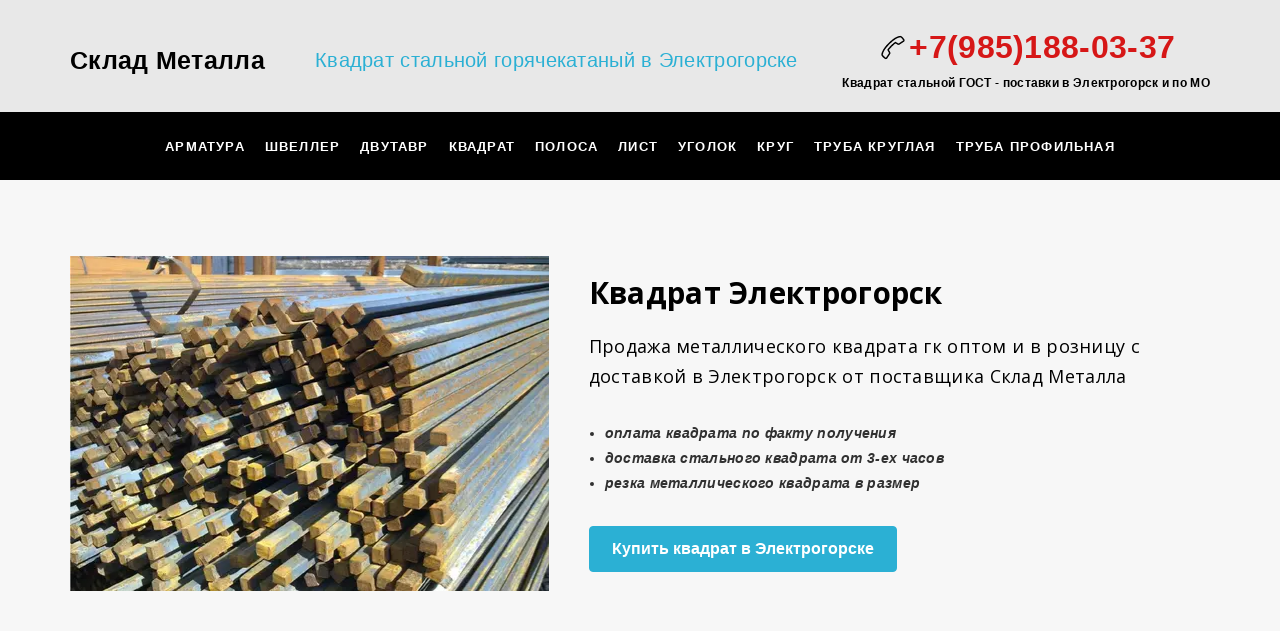

--- FILE ---
content_type: text/html; charset=utf-8
request_url: https://sklad-metallprokata.ru/kvadrat-gk-v-yelektrogorske/
body_size: 18187
content:
<!DOCTYPE html> <html lang="ru">  <head> <meta http-equiv="Content-Type" content="text/html; charset=utf-8"><title>Купить квадрат горячекатаный в Электрогорске - продажа оптом и в розницу - Склад Металла</title><meta name="flexbe-theme-id" value="3"><meta name="viewport" content="width=device-width"><meta name="description" content="Квадрат ГК Электрогорск в наличии - цена за метр и тонну на сайте
- продажа квадрата с доставкой в Электрогорск напрямую с металлобазы
- резка стального квадрата в размер"><meta name="keywords" content="квадрат гк Электрогорск, купить квадрат металличечкий в Электрогорске, квадрат цена Электрогорск, квадрат стальной Электрогорск, квадрат цена за метр Электрогорск, квадрат цена за тонну Электрогорск, продажа квадрата Электрогорск, заказать квадрат в Электрогорске"><meta name="format-detection" content="telephone=no"><meta property="og:type" content="web_site"><meta property="og:url" content="https://sklad-metallprokata.ru/kvadrat-gk-v-yelektrogorske/"><meta property="og:title" content="Купить квадрат стальной в Электрогорске и области от поставщика Склад Металла"><meta property="og:description" content="Склад Металла - оптовые и розничные поставки любого объема металлического  горячекатаного квадрата к Вам на объект в Электрогорск по Москве и МО. Оставьте заявку на нашем сайте или позвоните +7 (985) 188-03-37. Всегда в наличии квадрат стальной и другой металлопрокат"><meta name="twitter:card" content="summary_large_image"><meta property="og:image" content="https://sklad-metallprokata.ru/img/16695867_1200/og.jpg"><meta name="yandex-verification" content="def42a7fc1113e2f" /><link rel="icon" href="/files/favicon_325204.png?1580290921" type="image/png"><link rel="preconnect" href="https://fonts.gstatic.com" crossorigin /><link rel="preconnect" href="https://fonts.googleapis.com" crossorigin><script> window.flexbe_cli = { s_id: 256749, group_id: 325204, p_id: 873200, theme_id: 3,  vars: {}, locale: {} }; </script><script  id="_initPolyfills.js">"use strict";(()=>{for(let r of[Array,String,Reflect.getPrototypeOf(Int8Array)]){let t=function(e){if(e=Math.trunc(e)||0,e<0&&(e+=this.length),!(e<0||e>=this.length))return this[e]};o=t,r.prototype.at||Object.defineProperty(r.prototype,"at",{value:t,writable:!0,enumerable:!1,configurable:!0})}var o;typeof ResizeObserver>"u"&&a("_resizeObserver.js");function a(r){var t;let e=((t=document.head.querySelector('meta[name="flexbe-theme-id"]'))==null?void 0:t.getAttribute("value"))||"4",n=document.head||document.getElementsByTagName("head")[0],i=document.createElement("script");i.type="text/javascript",i.src=`/_s/build/theme/${e}/${r}`,n.appendChild(i)}})();
</script><script  id="_viewport.js">"use strict";(()=>{var E="device-width";var u=[0,389],d=[768,1199],c=window,r=document,i={},s=r.head.querySelector("[name=viewport]");function p(){var e;let t=c.screen,n=((e=t.orientation)==null?void 0:e.type)||t.mozOrientation||t.msOrientation||(Math.abs(c.orientation)===90?"landscape":"portrait");return/portrait/.test(n)?"portrait":"landscape"}function O(e){if(!i[e]){let t=Math.min(r.documentElement.clientWidth,r.documentElement.offsetWidth),n=f(e,t);i[e]={orientation:e,viewport:n}}return i[e]}function f(e,t){let n=e==="landscape",o=E;return n&&t>570||t>=d[0]&&t<=d[1]?(o=1200,/iphone|ipod/i.test(navigator.userAgent)&&t>736&&(o+=80)):t>=u[0]&&t<=u[1]&&(o=390),o}function a(e=!1){let t=p(),n=`width=${E}`;if(e&&!i[t]&&s.getAttribute("content")!==n)return s.setAttribute("content",n),setTimeout(()=>a(),100);let{viewport:o}=O(t);s.setAttribute("content",`width=${o}, viewport-fit=cover`)}a(!1);c.addEventListener("orientationchange",()=>a(!0));})();
</script><script  id="_scripts.js">"use strict";(()=>{var r=e=>{if(!e||!/lazy/.test(e.type))return;let t=document.createElement("script");Array.from(e.attributes).forEach(n=>t.setAttribute(n.name,n.value)),t.type="module",t.defer=!1,t.appendChild(document.createTextNode(e.innerHTML)),e.parentNode.replaceChild(t,e)};document.addEventListener("DOMContentLoaded",()=>{Array.from(document.scripts).forEach(e=>r(e)),flexbe_cli.events.on("run_code",e=>{r(document.scripts[e.id])})});})();
</script><link id="_animations_basic.css" href="/_s/build/theme/3/_animations_basic.css?345f739c" media="all" rel="stylesheet" type="text/css"><style id="_core.css">
*{box-sizing:border-box;font-smooth:always;-webkit-font-smoothing:antialiased;-moz-osx-font-smoothing:auto;-webkit-tap-highlight-color:var(--focusRing);-webkit-nbsp-mode:normal}*,:focus{outline:none}.is-android *{max-height:9999999px;-moz-text-size-adjust:none}body,html{width:100%;margin:0;padding:0;-webkit-locale:"en"}html{-webkit-text-size-adjust:100%;text-size-adjust:100%;font-size:var(--1rem,16px)!important;letter-spacing:var(--letterSpacing,normal)!important;touch-action:manipulation}body{position:relative;min-width:1200px;text-wrap:pretty;word-break:normal;overflow-wrap:break-word;background:var(--pageBackground,#fff)}.page-background{background-repeat:var(--pageBackgroundRepeat);background-position:var(--pageBackgroundPosition);background-size:var(--pageBackgroundSize)}:is(a,button,input[type=submit],[tabindex="0"]):focus-visible{box-shadow:0 0 0 4px var(--focusRing)}audio,canvas,embed,iframe,img,object,svg,video{display:block;vertical-align:middle;border-style:none}audio,canvas,embed,iframe,object{-webkit-user-select:none;-moz-user-select:none;user-select:none}embed,iframe,img,input[type=image],object,table,video{aspect-ratio:attr(width)/attr(height)}p{margin:0}h1,h2,h3,h4,h5,h6,ol,p,ul{margin:0;margin-block:0;margin-inline:0}h1{font-size:3rem}h2{font-size:2.25rem}h3{font-size:1.875rem}h4{font-size:1.5rem}h5{font-size:1.25rem}h6{font-size:1rem}.element-text :is(h1,h2,h3,h4,h5,h6){font-size:inherit}.element-text h1{font-size:1.25em}ol,ul{margin:0;padding-inline-start:2ch}:is(ul,ol,table,tr)>br{display:none}button,input,select,textarea{margin:0;font-size:100%;vertical-align:middle}button,input{overflow:visible;line-height:normal}button::-moz-focus-inner,input::-moz-focus-inner{padding:0;border:0}textarea{overflow:auto;vertical-align:top}img{height:auto;vertical-align:middle;border:0;-ms-interpolation-mode:bicubic}img,svg{max-width:100%}svg{display:inline-block;max-height:100%;fill:currentColor;fill-rule:evenodd;stroke:currentColor;stroke-width:0}hr{border:0;margin-top:.5em;margin-bottom:.5em;height:1px;background:currentColor}.page-background{position:absolute;width:100%;height:100%;z-index:-1;contain:strict}.page-background--fixed{position:fixed;left:var(--fixedOffset);width:var(--100vw);height:var(--100lvh)}.is-ios.is-safari .page-background--fixed{transform:translateZ(0)}[color-type=gradient]{display:inline-block;-webkit-background-clip:text;-webkit-text-fill-color:transparent}[color-type=gradient] s,[color-type=gradient] u{text-decoration-color:var(--currentColor)}[color-type=gradient] a{opacity:1!important}[color-type=color]:not(:has([background-type])){display:contents}[color-type=color] s,[color-type=color] u{text-decoration-color:initial}[background-type]{display:initial!important}body:not(.mode--editor){min-height:var(--100vh)}body:not(.mode--editor) .only-editor{display:none}body:not(.show-hidden).adaptive-desktop [data-hidden=desktop],body:not(.show-hidden).adaptive-mobile [data-hidden=mobile],body:not(.show-hidden) [data-hidden=all]{display:none!important}.invisible{opacity:0;visibility:hidden}.hidden-all,[data-hidden=true],[hidden],body.adaptive-desktop .hidden-desktop,body.adaptive-mobile .hidden-mobile,body:not(.adaptive-desktop) .visible-desktop,body:not(.adaptive-mobile) .visible-mobile{display:none!important}.adaptive-mobile .provide-panel-safe-area{padding-top:59px}.widget-list{display:contents}
@property --fixedOffset{syntax:"<length>";inherits:true;initial-value:0}:root{--letterSpacing:0;--1rem:16px;--xsmallGap:15px;--smallGap:25px;--normalGap:50px;--largeGap:70px;--containerWidth:1140px;--containerMaxWidth:100%;--headerElementsGap:7px;--headerMaxWidth:calc(100% - 14px);--headerWidth:calc(var(--containerWidth) + 14px);--100vw:100dvw;--100vh:100dvh;--100svh:100vh;--100lvh:100vh;--100cqi:100cqi;--100cqb:100cqb;--cover:var(--100svh);--heroHeight:var(--cover);--heroHeightMin:0vh;--heroHeightMax:1000vh;--linkOpacity:1;--linkColor:inherit;--linkDecoration:underline;--linkDecorationThickness:1px;--linkHoverColor:inherit;--linkHoverOpacity:0.75;--linkHoverDecoration:none;--transitionDuration:0.3s;--transitionTiming:ease;--safeAreaTop:env(safe-area-inset-top);--safeAreaRight:env(safe-area-inset-right);--safeAreaBottom:env(safe-area-inset-bottom);--safeAreaLeft:env(safe-area-inset-left);--imageRendering:auto;--scrollbarWidth:0px}@supports (height:1svh){:root{--100svh:100svh;--100lvh:100lvh}}:root{--lightColor:#fff;--lightColor_contrast:#000;--darkColor:#000;--darkColor_contrast:#fff;--lightText:#fff;--lightText_contrast:#060607;--darkText:#060607;--darkText_contrast:#fff;--currentColor:#060607;--currentContrast:#060607;--contrastColor:#fff;--focusRing:rgba(0,149,255,.35)}.full-width{--containerWidth:100%;--containerMaxWidth:100%}body.adaptive-mobile{--containerWidth:350px;--containerMaxWidth:calc(var(--100vw) - 20px * 2);--headerElementsGap:2px;--headerMaxWidth:calc(100% - 10px);--headerWidth:calc(var(--containerWidth) + 4px);--xsmallGap:10px;--smallGap:20px;--normalGap:30px;--largeGap:50px}body.adaptive-mobile .am-full-width{--containerWidth:100%;--containerMaxWidth:100%}[data-contrast]{color:var(--currentColor)}[data-contrast=dark]{--currentColor:var(--darkText);--currentContrast:var(--darkColor);--contrastColor:var(--darkText_contrast)}[data-contrast=light]{--currentColor:var(--lightText);--currentContrast:var(--lightColor);--contrastColor:var(--lightText_contrast)}
@font-face{font-family:Roboto-Ruble;font-style:normal;font-weight:300;src:url("/_s/files/fonts/roboto-ruble-300.woff2") format("woff2");font-display:swap}@font-face{font-family:Roboto-Ruble;font-style:normal;font-weight:400;src:url("/_s/files/fonts/roboto-ruble-400.woff2") format("woff2");font-display:swap}@font-face{font-family:Roboto-Ruble;font-style:normal;font-weight:500;src:url("/_s/files/fonts/roboto-ruble-500.woff2") format("woff2");font-display:swap}@font-face{font-family:Roboto-Ruble;font-style:normal;font-weight:700;src:url("/_s/files/fonts/roboto-ruble-700.woff2") format("woff2");font-display:swap}
:root{--fontSize:14px;--linkOpacity:0.8}p{margin:0}a{color:inherit;text-decoration:none;hyphens:manual;pointer-events:all;outline:none}a:hover{text-decoration:underline}a:active,a:visited{outline:none;color:inherit}.element-text a,.style-link,p a{color:var(--linkColor);-webkit-text-decoration:var(--linkDecoration);text-decoration:var(--linkDecoration);-webkit-text-decoration-skip:ink;text-decoration-skip-ink:auto;text-decoration-thickness:var(--linkDecorationThickness);opacity:var(--linkOpacity);transition:all .3s cubic-bezier(.21,.67,.58,1);cursor:pointer}.element-text a:active,.element-text a:visited,.style-link:active,.style-link:visited,p a:active,p a:visited{color:var(--linkColor)}.is-pointer .element-text a:hover,.is-pointer .style-link:hover,.is-pointer p a:hover{color:var(--linkHoverColor);-webkit-text-decoration:var(--linkHoverDecoration);text-decoration:var(--linkHoverDecoration);opacity:var(--linkHoverOpacity)}p img{height:auto!important}

.modal-list{display:none;width:100%;height:100%;position:fixed;backface-visibility:hidden;clip:rect(auto,auto,auto,auto);top:0;bottom:0;left:0;right:0;z-index:3000;opacity:0;transition:opacity .3s}.modal-list.rise{z-index:2500}.modal-list .m_modal.show,.modal-list.show{display:block}.modal-list.overlay{opacity:1;will-change:opacity}.modal-list.overlay .m_modal.show .modal-data>.scroller{transform:translateY(0)}.m_modal{position:absolute;z-index:0;top:0;left:0;right:0;bottom:0;width:100%;height:100%;display:none;backface-visibility:hidden;visibility:hidden;opacity:0}.m_modal.show{display:block;opacity:1;z-index:1;visibility:visible}.m_modal.show .modal-data>.scroller{transform:translateY(-20px);will-change:transform;transition:transform .35s cubic-bezier(.15,.6,.3,.8)}.m_modal .close-times{position:fixed;top:30px;right:30px;font-size:18px;width:1em;height:1em;z-index:99;background-repeat:no-repeat;background-position:50%;cursor:pointer;color:currentColor;opacity:1;transition:opacity .15s,transform 0s;transform:translateZ(0);pointer-events:all;will-change:transform,opacity}.m_modal .close-times:hover{opacity:.5}.m_modal .close-times:after,.m_modal .close-times:before{display:block;content:"";width:2px;height:1.3em;background:currentColor;position:absolute;left:0;right:0;top:-2px;margin:0 auto}.m_modal .close-times:before{transform:rotate(45deg)}.m_modal .close-times:after{transform:rotate(-45deg)}.m_modal .modal-data{position:relative;z-index:1;height:100%;display:flex;justify-content:center;align-items:center}.m_modal .scroller{pointer-events:all;overflow-x:hidden;overflow-y:auto;-webkit-overflow-scrolling:touch}
.container-list{overflow:hidden;z-index:1}.b_block{position:relative}.b_block~.b_block{margin-top:-1px;min-height:1px}.b_block.hidden{display:none}.container{position:relative;width:var(--containerWidth);margin:0 auto}.container.cover{min-height:600px;min-height:var(--heroHeight,100vh);height:auto}.container.full-width{width:100%}.container-fluid,.container-head{position:relative}.container-head{z-index:1}[data-floating=true]{z-index:2500}
html{--1rem:14px;font-size:var(--1rem)}body{-webkit-locale:"en"}.text-style-content{--fontSize:14px;--fontWeight:400;--lineHeight:1.857;--letterSpacing:0.3px}.text-style-title{--fontSize:48px;--fontSize_mobile:30px;--fontWeight:400;--lineHeight:1.25}.text-style-subtitle{--fontSize:20px;--fontSize_mobile:16px;--lineHeight:1.5;--fontWeight:400;--letterSpacing:0.33px}.text-style-quote{--fontSize:16px;--fontWeight:400;--lineHeight:1.857;--letterSpacing:0.3px;word-break:break-word}.text-style-tiny{--fontSize:13px;--lineHeight:1.333;--fontWeight:400}.text-style-caption{--fontSize:13px;--fontWeight:700;--lineHeight:1.333;--letterSpacing:1.2px}.text-style-strong{--fontSize:16px;--lineHeight:1.444;--letterSpacing:0.33px}.text-style-price{--fontSize:16px;--fontWeight:700;--lineHeight:1.375;min-width:50px}.text-style-price-big{--fontSize:20px;--lineHeight:1.375;min-width:50px}.text-style-title{--textAlign:center;display:block;text-align:center;margin:0 auto 15px;width:100%;max-width:940px;min-width:100px;word-break:break-word}body.adaptive-mobile .text-style-title{max-width:320px;margin-bottom:15px}.text-style-subtitle{--textAlign:center;text-align:center;display:block;margin:0 auto 15px;width:100%;max-width:820px;min-width:80px;word-break:break-word}body.adaptive-mobile .text-style-subtitle{max-width:280px}.text-style-product-name{--fontSize:24px;--fontSize_mobile:20px;--lineHeight:1.417;--fontWeight:700;margin-bottom:10px}.text-style-product-desc,.text-style-product-name{display:block;width:100%;max-width:520px;min-width:100px;word-break:break-word}.text-style-product-desc{--fontSize:16px;--lineHeight:1.714;--letterSpacing:0.3px}.bold{font-weight:700!important}.light{font-weight:300!important}.center{--textAlign:center;text-align:center}a{word-break:break-word}font{font:inherit;margin:0;padding:0;line-height:inherit}[class*=font-family-]{font-family:var(--fontFamily)}.apply-text-style,[class*=text-style-]{font-family:var(--fontFamily);font-size:var(--fontSize);font-weight:var(--fontWeight);line-height:var(--lineHeight);letter-spacing:var(--letterSpacing);font-style:var(--fontStyle)}.adaptive-mobile .apply-text-style,.adaptive-mobile [class*=text-style-]{font-size:var(--fontSize_mobile,var(--fontSize));font-weight:var(--fontWeight_mobile,var(--fontWeight));line-height:var(--lineHeight_mobile,var(--lineHeight));letter-spacing:var(--letterSpacing_mobile,var(--letterSpacing))}
.grid{display:flex;flex-flow:row wrap;justify-content:flex-start;align-items:flex-start}.grid-4,.grid-4-spaced{margin:-15px 0 -15px -15px;width:calc(100% + 30px);max-width:1160px}.title-1+.grid-4,.title-1+.grid-4-spaced,.title-2+.grid-4,.title-2+.grid-4-spaced{margin-top:35px}.grid-4 .grid-item,.grid-4-spaced .grid-item{flex-shrink:0;flex-grow:0;margin:15px;width:calc(25% - 30px)}.grid-3-spaced{margin:-25px 0 -25px -30px;width:calc(100% + 60px);max-width:1200px}.title-1+.grid-3-spaced,.title-2+.grid-3-spaced{margin-top:25px}.grid-3-spaced .grid-item{flex-shrink:0;flex-grow:0;margin:25px 30px;width:calc(33.333% - 60px)}.grid-3{margin:-15px 0 -15px -15px;width:calc(100% + 30px);max-width:1200px}.title-1+.grid-3,.title-2+.grid-3{margin-top:35px}.grid-3 .grid-item{flex-shrink:0;flex-grow:0;margin:15px;width:calc(33.333% - 30px)}.grid-2-spaced{margin:-25px 0 -25px -30px;width:calc(100% + 60px);max-width:1200px}.title-1+.grid-2-spaced,.title-2+.grid-2-spaced{margin-top:25px}.grid-2-spaced .grid-item{flex-shrink:0;flex-grow:0;margin:25px 30px;width:calc(50% - 60px)}.grid-2{margin:-15px 0 -15px -15px;width:calc(100% + 30px);max-width:1200px}.title-1+.grid-2,.title-2+.grid-2{margin-top:35px}.grid-2 .grid-item{flex-shrink:0;flex-grow:0;margin:15px;width:calc(50% - 30px)}.grid-1,.grid-1-spaced{display:flex;flex-flow:column;align-items:center;width:100%;margin:-25px 0}.title-1+.grid-1,.title-1+.grid-1-spaced,.title-2+.grid-1,.title-2+.grid-1-spaced{margin-top:25px}.grid-1 .grid-item,.grid-1-spaced .grid-item{margin:25px auto;width:820px;max-width:100%}.grid-center{justify-content:center}
.img-popup{cursor:pointer;transition:transform .35s ease-out,filter .25s;will-change:transform}.img-popup:hover{transform:scale(1.02)}.block-contact-info{flex-shrink:1;max-width:400px}.block-contact-info .contact-wrap{display:flex;align-items:stretch;justify-content:center;font-size:1rem;line-height:1.286;min-width:150px}.block-contact-info .contact-ico{position:relative;flex-shrink:0;width:2em}.block-contact-info .contact-ico .component-ico{position:absolute;top:0;left:0;width:100%;height:100%}body.adaptive-mobile .block-contact-info .contact{word-break:break-word;word-wrap:break-word}.block-contact-info .contact-desc{margin-top:4px;text-align:right}.block-icon-text{max-width:280px;margin-bottom:30px}.block-icon-text .ico-wrap{display:inline-block;width:55px;height:55px;margin-left:-5px;margin-bottom:15px}.block-icon-text .ico-title{min-width:70px;max-width:360px;font-size:1.286em;line-height:1.389;font-weight:700}.block-icon-text .ico-text{min-width:70px;max-width:580px;margin-top:10px;line-height:1.5;opacity:.8}.block-icon-text.center{text-align:center}.block-icon-text.center .ico-wrap{margin:0 auto 15px}.block-icon-text.inline{display:flex}.block-icon-text.inline .ico-wrap{flex-shrink:0;margin-bottom:0}.block-icon-text.inline .text-wrap{margin-left:20px}.policy-wrap{color:#1362b1}.flexbe-copyright{--currentColor:#fff;display:block;background:#000;color:#fff;padding:10px;text-align:center;font-size:13px;line-height:1.417}.flexbe-copyright a{color:inherit;text-decoration:none}.flexbe-copyright a:hover span{opacity:1}.flexbe-copyright span{display:inline-block;vertical-align:middle;opacity:.8;transition:opacity .2s}.flexbe-copyright .flexbe-logo{display:inline-block;vertical-align:middle;margin-left:6px;width:50px;height:15px;background:url("/_s/images/theme/3/res/flexbe_white.svg") no-repeat;background-size:50px;background-position:50%}a.times,a>.times{position:relative;display:block;color:inherit;width:1em;height:1em;cursor:pointer;opacity:1;will-change:opacity;transition:opacity .15s;pointer-events:all}a.times:after,a.times:before,a>.times:after,a>.times:before{display:block;content:"";width:2px;height:1.3em;background:currentColor;position:absolute;left:0;right:0;top:50%;margin:0 auto}a.times:before,a>.times:before{transform:translateY(-50%) rotate(45deg)}a.times:after,a>.times:after{transform:translateY(-50%) rotate(-45deg)}a.times:hover,a>.times:hover{opacity:.5}
.scrollable{pointer-events:all;overflow-x:hidden;overflow-y:auto;-webkit-overflow-scrolling:touch}.scrollable::-webkit-scrollbar{width:6px;height:6px}.scrollable::-webkit-scrollbar-thumb{background-color:rgba(6,6,7,.5);border:1px solid hsla(0,0%,100%,.4);border-radius:5px}.scrollable::-webkit-scrollbar-button:end:increment,.scrollable::-webkit-scrollbar-button:start:decrement{width:5px;height:5px;display:block;background-color:transparent}.will-change{will-change:transform;transform:translateZ(0)}.noanimate,.noanimate *{transition:none!important}.unselectable{-webkit-user-select:none;-moz-user-select:none;user-select:none}.overflow{overflow:hidden}.disable-pointer-events,.disable-pointer-events *{pointer-events:none!important}.clear{min-height:5px}.clear:after{content:"."!important;display:block!important;height:0!important;clear:both!important;font-size:1px!important;line-height:1px!important;visibility:hidden!important}.fr-dib{display:block;margin:0 auto}.fr-dib.fr-fil{margin-left:0}.fr-dib.fr-fir{margin-right:0}.fr-dii{display:inline-block;margin:.5em}.fr-dii.fr-fil{float:left;margin-left:0}.fr-dii.fr-fir{float:right;margin-right:0}
</style><link id="_core_components.css" href="/_s/build/theme/3/_core_components.css?345f739c" media="all" rel="stylesheet" type="text/css"><link id="_adaptive.css" href="/_s/build/theme/3/_adaptive.css?345f739c" media="all" rel="stylesheet" type="text/css"><link id="_components.css" href="/_s/build/theme/3/_components.css?345f739c" media="all" rel="stylesheet" type="text/css"><link id="entities.css" href="/api/theme/3/9:aF:aJ:aK:aL:aS:aV:alAabgx/e7e6.css" media="all" rel="stylesheet" type="text/css"><link id="page_host_873200" href="/_app/lp/873200_322067.css" media="all" rel="stylesheet" type="text/css"><meta name="theme-color" content="#FFF"/><style> body { --pageBackground: #FFF; }  </style>  </head> <body class="is-view adaptive-desktop noanimate" data-contrast="dark">        <main class="container-list "> <section class="b_block block-81117  wait-animation b_block--header" data-is="block" data-id="81117" data-b-id="1" data-page-id="873200"         tabindex="-1" > <div class="container-fluid"> <div class="component-bg " aria-hidden="true" data-component="background" data-type="color"  data-has-placeholder="true"   data-lazy="true"       > <div class="layer overlay"   data-alpha="1"  ></div> </div> <div class="indent"> <div class="container"> <div class="logo-holder"> <div class="component-logo logo text" data-component="logo"  > <div class="text-logo" style="color:#000000; font-size:25px; font-family:Arial; font-weight:bold; font-style:normal" > Склад Металла </div> </div> </div> <div class="text-holder"> <div class="desc element-text text-block"><span style="font-size: 1.09em;"><span style="color: #2bb0d4;">Квадрат стальной горячекатаный в Электрогорске</span></span></div> </div> <div class="contact-holder block-contact-info"> <div class="contact-wrap"> <div class="contact-ico"> <div class="component-icon component-ico size-" style="color: #000000; " data-component="ico"> <div class="ico ico-svg "> <svg viewBox="0 0 50 50"> <use xmlns:xlink="http://www.w3.org/1999/xlink" href="/_s/images/svg/budicon/115.svg#icon"/> </svg> </div> </div> </div> <div class="contact element-text text-block"><p><span style="color: #d61717;"><span style="font-weight: 700;"><span style="font-size: 2em;">+7(985)188-03-37</span></span></span></p></div> </div> <div class="contact-desc element-text text-block"> <span style="font-size: 0.85em;"><span style="font-weight: 700;"><span style="color: rgb(0, 0, 0);">Квадрат стальной ГОСТ - <span style="font-weight: 700;"><span style="color: rgb(0, 0, 0);"><span style="font-weight: 700;"><span style="color: rgb(0, 0, 0);">поставки в Электрогорск и по МО</span></span></span></span></span></span></span><br> </div> </div> </div> </div> </div> </section> <section class="b_block block-626779  wait-animation b_block--header b_block--floating" data-is="block" data-id="626779" data-b-id="67" data-page-id="873200"         tabindex="-1" > <div class="container-fluid"> <div class="indent" data-floating="false" data-floating-type="2"> <div class="component-bg " aria-hidden="true" data-component="background" data-type="color"  data-has-placeholder="true"   data-lazy="true"       > <div class="layer overlay"   data-alpha="1"  ></div> </div> <div class="container"> <div class="menu-burger"><span><i></i><i></i><i></i></span></div> <div class="menu-holder"> <nav class="component-menu " data-color="" data-style="opacity" data-component="menu"> <ul class="component-menu-list"> <li class="menu-item"> <a href="/stroitelnaya-armatura/" >арматура</a> </li> <li class="menu-item"> <a href="/shveller-gk/" >Швеллер</a> </li> <li class="menu-item"> <a href="/dvutavr-gk/" >Двутавр</a> </li> <li class="menu-item"> <a href="/kvadrat-gk/" >Квадрат</a> </li> <li class="menu-item"> <a href="/polosa-metallicheskaya/" >Полоса</a> </li> <li class="menu-item"> <a href="/listovoy-prokat/" >Лист</a> </li> <li class="menu-item"> <a href="/ugolok-gk/" >Уголок</a> </li> <li class="menu-item"> <a href="/krug-stalnoy/" >Круг</a> </li> <li class="menu-item"> <a href="/trubnyy-prokat/" >Труба круглая</a> </li> <li class="menu-item"> <a href="/profilnaya-truba/" >труба профильная</a> </li> </ul> </nav> </div> </div> </div> <div class="fixer"></div> <div class="mobile-menu-content" data-role="mobile-menu" style="display:none;"> <div class="menu-holder" data-role="menu"> <nav class="component-menu " data-color="" data-style="opacity" data-component="menu"> <ul class="component-menu-list"> <li class="menu-item"> <a href="/stroitelnaya-armatura/" >арматура</a> </li> <li class="menu-item"> <a href="/shveller-gk/" >Швеллер</a> </li> <li class="menu-item"> <a href="/dvutavr-gk/" >Двутавр</a> </li> <li class="menu-item"> <a href="/kvadrat-gk/" >Квадрат</a> </li> <li class="menu-item"> <a href="/polosa-metallicheskaya/" >Полоса</a> </li> <li class="menu-item"> <a href="/listovoy-prokat/" >Лист</a> </li> <li class="menu-item"> <a href="/ugolok-gk/" >Уголок</a> </li> <li class="menu-item"> <a href="/krug-stalnoy/" >Круг</a> </li> <li class="menu-item"> <a href="/trubnyy-prokat/" >Труба круглая</a> </li> <li class="menu-item"> <a href="/profilnaya-truba/" >труба профильная</a> </li> </ul> </nav> </div> </div> </div> </section> <section class="b_block block-32825  wait-animation" data-is="block" data-id="32825" data-b-id="14" data-page-id="873200"         tabindex="-1" > <div class="container-fluid"> <div class="component-bg " aria-hidden="true" data-component="background" data-type="color"  data-has-placeholder="true"   data-lazy="true"       > <div class="layer overlay"   data-alpha="1"  ></div> </div> <div class="container indent"> <div class="content"> <div class="img-wrap lightbox-container"> <div class="component-media " data-type="image"> <div class="component-image loading" data-component="image"   data-img-scale="cover" data-img-type="background" data-img-name="image.jpg" data-img-ext="jpg" data-img-id="16695867" data-img-proportion="70.9043250327654" data-img-width=""  data-img-lazy   data-img-autoload     style="background-position:50% 100%;"  > <div class="loading-img preview-average" style="background-color: #817A68;"></div> </div> </div> </div> <div class="text-wrap"> <h1 class="title-1 element-text text-block font-family-title text-style-title"><span style="font-size: 0.62em;"><span style="font-weight: 700;">Квадрат Электрогорск</span></span></h1> <div class="title-2 element-text text-block font-family-subtitle text-style-subtitle"><span style="font-size: 0.9em;">Продажа металлического квадрата гк оптом и в розницу с доставкой&nbsp;</span><span style="font-size: 0.9em;">в Электрогорск от поставщика Склад Металла</span><br></div> <div class="desc element-text text-block"><ul><li><em><span style="font-weight: 700;">оплата <span style="font-weight: 700;"><em>квадрата&nbsp;</em></span>по факту получения</span></em></li><li><span style="font-weight: 700;"><em>доставка стального квадрата от 3-ех часов</em></span></li><li><em><span style="font-weight: 700;">резка металлического квадрата в размер</span></em></li></ul></div> <div class="btn-wrap"> <button class="component-button  background--color text--auto effect--opacity line_size--small weight--medium size--medium js-hover filled squared big"   data-action-target  > <a  data-action="modal" data-product="[]" data-modal-id="32825_form"tabindex="-1"></a> <span class="btn-content  icon-on-left"> <span class="btn-text"> Купить квадрат в Электрогорске </span> </span> </button> </div> </div> </div> </div> </div> </section> <section class="b_block block-381508817  wait-animation" data-is="block" data-id="381508817" data-b-id="104" data-page-id="873200"         tabindex="-1" > <div class="container-fluid"> <div class="component-bg " aria-hidden="true" data-component="background" data-type="color"  data-has-placeholder="true"   data-lazy="true"       > <div class="layer overlay"   data-alpha="1"  ></div> </div> <div class="indent"> <div class="container"> <h2 class="title-1 element-text text-block font-family-title text-style-title"><span style="font-size: 0.52em;"><span style="font-weight: 700;">Квадрат горячекатаный цена Электрогорск</span></span><br></h2> <div class="title-2 element-text text-block font-family-subtitle text-style-subtitle"><span style="font-size: 0.85em;">Купить квадрат металлический по низкой цене в Электрогорске - стоимость метра и тонны</span><br></div> <div class="table  size-3" data-size="3"> <div class="box"> <span class="row thead"> <span class="td head" data-item-id="1"> <span class="text element-text text-block"><span style="font-size: 1.42em;">Квадрат ГОСТ</span><br></span> </span> <span class="td head" data-item-id="2"> <span class="text element-text text-block"><p><span style="font-size: 1.14em;">квадрат вес 1 метра</span></p></span> </span> <span class="td head" data-item-id="3"> <span class="text element-text text-block"><span style="font-size: 1.2em;">цена за тонну</span><br></span> </span> <span class="td head" data-item-id="4"> <span class="text element-text text-block"><p><span style="font-size: 1.2em;"><span style="font-size: 1.2em;">цена за метр</span></span></p></span> </span> </span> <span class="row" data-item-id="1"> <span class="td title"> <span class="text element-text text-block"><p>квадрат 8х8 металлический</p></span> </span> <span class="td item" data-item-id="1"> <span class="text element-text text-block"><p>0,5</p></span> </span> <span class="td item" data-item-id="2"> <span class="text element-text text-block"><p>по запросу</p></span> </span> <span class="td item" data-item-id="3"> <span class="text element-text text-block">от 61 руб.<br></span> </span> </span> <span class="row" data-item-id="2"> <span class="td title"> <span class="text element-text text-block"><p>квадрат 10х10 металлический</p></span> </span> <span class="td item" data-item-id="1"> <span class="text element-text text-block"><p>0,79</p></span> </span> <span class="td item" data-item-id="2"> <span class="text element-text text-block"><p>по запросу</p></span> </span> <span class="td item" data-item-id="3"> <span class="text element-text text-block">от 69 руб.<br></span> </span> </span> <span class="row" data-item-id="3"> <span class="td title"> <span class="text element-text text-block"><p>квадрат 12х12 металлический</p></span> </span> <span class="td item" data-item-id="1"> <span class="text element-text text-block"><p>1,13</p></span> </span> <span class="td item" data-item-id="2"> <span class="text element-text text-block"><p>по запросу</p></span> </span> <span class="td item" data-item-id="3"> <span class="text element-text text-block"><p>от 96 руб.</p></span> </span> </span> <span class="row" data-item-id="4"> <span class="td title"> <span class="text element-text text-block"><p>квадрат 14х14 металлический</p></span> </span> <span class="td item" data-item-id="1"> <span class="text element-text text-block"><p>1,54</p></span> </span> <span class="td item" data-item-id="2"> <span class="text element-text text-block"><p>по запросу</p></span> </span> <span class="td item" data-item-id="3"> <span class="text element-text text-block">от 138 руб.<br></span> </span> </span> <span class="row" data-item-id="5"> <span class="td title"> <span class="text element-text text-block"><p>квадрат 16х16 металлический</p></span> </span> <span class="td item" data-item-id="1"> <span class="text element-text text-block"><p>2,01</p></span> </span> <span class="td item" data-item-id="2"> <span class="text element-text text-block"><p>по запросу</p></span> </span> <span class="td item" data-item-id="3"> <span class="text element-text text-block">от 182 руб.<br></span> </span> </span> <span class="row" data-item-id="6"> <span class="td title"> <span class="text element-text text-block"><p>квадрат 18х18 металлический</p></span> </span> <span class="td item" data-item-id="1"> <span class="text element-text text-block"><p>2,54</p></span> </span> <span class="td item" data-item-id="2"> <span class="text element-text text-block"><p>по запросу</p></span> </span> <span class="td item" data-item-id="3"> <span class="text element-text text-block">от 245 руб.<br></span> </span> </span> <span class="row" data-item-id="7"> <span class="td title"> <span class="text element-text text-block"><p>квадрат 20х20 металлический</p></span> </span> <span class="td item" data-item-id="1"> <span class="text element-text text-block"><p>3,14</p></span> </span> <span class="td item" data-item-id="2"> <span class="text element-text text-block"><p>по запросу</p></span> </span> <span class="td item" data-item-id="3"> <span class="text element-text text-block">от 253 руб.<br></span> </span> </span> <span class="row" data-item-id="8"> <span class="td title"> <span class="text element-text text-block"><p>квадрат 25х25 металлический</p></span> </span> <span class="td item" data-item-id="1"> <span class="text element-text text-block"><p>4,91</p></span> </span> <span class="td item" data-item-id="2"> <span class="text element-text text-block"><p>по запросу</p></span> </span> <span class="td item" data-item-id="3"> <span class="text element-text text-block">от 440 руб.<br></span> </span> </span> <span class="row" data-item-id="9"> <span class="td title"> <span class="text element-text text-block"><p>квадрат 30х30 металлический</p></span> </span> <span class="td item" data-item-id="1"> <span class="text element-text text-block"><p>7,06</p></span> </span> <span class="td item" data-item-id="2"> <span class="text element-text text-block"><p>по запросу</p></span> </span> <span class="td item" data-item-id="3"> <span class="text element-text text-block">от 880 руб.<br></span> </span> </span> <span class="row" data-item-id="10"> <span class="td title"> <span class="text element-text text-block"><p>квадрат 40х40 металлический</p></span> </span> <span class="td item" data-item-id="1"> <span class="text element-text text-block"><p>12,56</p></span> </span> <span class="td item" data-item-id="2"> <span class="text element-text text-block"><p>по запросу</p></span> </span> <span class="td item" data-item-id="3"> <span class="text element-text text-block">от 1325 руб.<br></span> </span> </span> <span class="row" data-item-id="11"> <span class="td title"> <span class="text element-text text-block"><p>квадрат 50х50 металлический</p></span> </span> <span class="td item" data-item-id="1"> <span class="text element-text text-block"><p>19,62</p></span> </span> <span class="td item" data-item-id="2"> <span class="text element-text text-block"><p>по запросу</p></span> </span> <span class="td item" data-item-id="3"> <span class="text element-text text-block">от 1690 руб.<br></span> </span> </span> </div> </div> <div class="table-mobile"> <div class="card-item" data-item-id="1"> <div class="mthead"> <div class="title element-text text-block"> <span class="text element-text text-block"><p><span style="font-size: 1.14em;">квадрат вес 1 метра</span></p></span> </div> </div> <div class="mrow"> <span class="td"> <span class="text element-text text-block"><p>квадрат 8х8 металлический</p></span> </span> <span class="td"> <span class="text element-text text-block"><p>0,5</p></span> </span> </div> <div class="mrow"> <span class="td"> <span class="text element-text text-block"><p>квадрат 10х10 металлический</p></span> </span> <span class="td"> <span class="text element-text text-block"><p>0,79</p></span> </span> </div> <div class="mrow"> <span class="td"> <span class="text element-text text-block"><p>квадрат 12х12 металлический</p></span> </span> <span class="td"> <span class="text element-text text-block"><p>1,13</p></span> </span> </div> <div class="mrow"> <span class="td"> <span class="text element-text text-block"><p>квадрат 14х14 металлический</p></span> </span> <span class="td"> <span class="text element-text text-block"><p>1,54</p></span> </span> </div> <div class="mrow"> <span class="td"> <span class="text element-text text-block"><p>квадрат 16х16 металлический</p></span> </span> <span class="td"> <span class="text element-text text-block"><p>2,01</p></span> </span> </div> <div class="mrow"> <span class="td"> <span class="text element-text text-block"><p>квадрат 18х18 металлический</p></span> </span> <span class="td"> <span class="text element-text text-block"><p>2,54</p></span> </span> </div> <div class="mrow"> <span class="td"> <span class="text element-text text-block"><p>квадрат 20х20 металлический</p></span> </span> <span class="td"> <span class="text element-text text-block"><p>3,14</p></span> </span> </div> <div class="mrow"> <span class="td"> <span class="text element-text text-block"><p>квадрат 25х25 металлический</p></span> </span> <span class="td"> <span class="text element-text text-block"><p>4,91</p></span> </span> </div> <div class="mrow"> <span class="td"> <span class="text element-text text-block"><p>квадрат 30х30 металлический</p></span> </span> <span class="td"> <span class="text element-text text-block"><p>7,06</p></span> </span> </div> <div class="mrow"> <span class="td"> <span class="text element-text text-block"><p>квадрат 40х40 металлический</p></span> </span> <span class="td"> <span class="text element-text text-block"><p>12,56</p></span> </span> </div> <div class="mrow"> <span class="td"> <span class="text element-text text-block"><p>квадрат 50х50 металлический</p></span> </span> <span class="td"> <span class="text element-text text-block"><p>19,62</p></span> </span> </div> </div> <div class="card-item" data-item-id="2"> <div class="mthead"> <div class="title element-text text-block"> <span class="text element-text text-block"><span style="font-size: 1.2em;">цена за тонну</span><br></span> </div> </div> <div class="mrow"> <span class="td"> <span class="text element-text text-block"><p>квадрат 8х8 металлический</p></span> </span> <span class="td"> <span class="text element-text text-block"><p>по запросу</p></span> </span> </div> <div class="mrow"> <span class="td"> <span class="text element-text text-block"><p>квадрат 10х10 металлический</p></span> </span> <span class="td"> <span class="text element-text text-block"><p>по запросу</p></span> </span> </div> <div class="mrow"> <span class="td"> <span class="text element-text text-block"><p>квадрат 12х12 металлический</p></span> </span> <span class="td"> <span class="text element-text text-block"><p>по запросу</p></span> </span> </div> <div class="mrow"> <span class="td"> <span class="text element-text text-block"><p>квадрат 14х14 металлический</p></span> </span> <span class="td"> <span class="text element-text text-block"><p>по запросу</p></span> </span> </div> <div class="mrow"> <span class="td"> <span class="text element-text text-block"><p>квадрат 16х16 металлический</p></span> </span> <span class="td"> <span class="text element-text text-block"><p>по запросу</p></span> </span> </div> <div class="mrow"> <span class="td"> <span class="text element-text text-block"><p>квадрат 18х18 металлический</p></span> </span> <span class="td"> <span class="text element-text text-block"><p>по запросу</p></span> </span> </div> <div class="mrow"> <span class="td"> <span class="text element-text text-block"><p>квадрат 20х20 металлический</p></span> </span> <span class="td"> <span class="text element-text text-block"><p>по запросу</p></span> </span> </div> <div class="mrow"> <span class="td"> <span class="text element-text text-block"><p>квадрат 25х25 металлический</p></span> </span> <span class="td"> <span class="text element-text text-block"><p>по запросу</p></span> </span> </div> <div class="mrow"> <span class="td"> <span class="text element-text text-block"><p>квадрат 30х30 металлический</p></span> </span> <span class="td"> <span class="text element-text text-block"><p>по запросу</p></span> </span> </div> <div class="mrow"> <span class="td"> <span class="text element-text text-block"><p>квадрат 40х40 металлический</p></span> </span> <span class="td"> <span class="text element-text text-block"><p>по запросу</p></span> </span> </div> <div class="mrow"> <span class="td"> <span class="text element-text text-block"><p>квадрат 50х50 металлический</p></span> </span> <span class="td"> <span class="text element-text text-block"><p>по запросу</p></span> </span> </div> </div> <div class="card-item" data-item-id="3"> <div class="mthead"> <div class="title element-text text-block"> <span class="text element-text text-block"><p><span style="font-size: 1.2em;"><span style="font-size: 1.2em;">цена за метр</span></span></p></span> </div> </div> <div class="mrow"> <span class="td"> <span class="text element-text text-block"><p>квадрат 8х8 металлический</p></span> </span> <span class="td"> <span class="text element-text text-block">от 61 руб.<br></span> </span> </div> <div class="mrow"> <span class="td"> <span class="text element-text text-block"><p>квадрат 10х10 металлический</p></span> </span> <span class="td"> <span class="text element-text text-block">от 69 руб.<br></span> </span> </div> <div class="mrow"> <span class="td"> <span class="text element-text text-block"><p>квадрат 12х12 металлический</p></span> </span> <span class="td"> <span class="text element-text text-block"><p>от 96 руб.</p></span> </span> </div> <div class="mrow"> <span class="td"> <span class="text element-text text-block"><p>квадрат 14х14 металлический</p></span> </span> <span class="td"> <span class="text element-text text-block">от 138 руб.<br></span> </span> </div> <div class="mrow"> <span class="td"> <span class="text element-text text-block"><p>квадрат 16х16 металлический</p></span> </span> <span class="td"> <span class="text element-text text-block">от 182 руб.<br></span> </span> </div> <div class="mrow"> <span class="td"> <span class="text element-text text-block"><p>квадрат 18х18 металлический</p></span> </span> <span class="td"> <span class="text element-text text-block">от 245 руб.<br></span> </span> </div> <div class="mrow"> <span class="td"> <span class="text element-text text-block"><p>квадрат 20х20 металлический</p></span> </span> <span class="td"> <span class="text element-text text-block">от 253 руб.<br></span> </span> </div> <div class="mrow"> <span class="td"> <span class="text element-text text-block"><p>квадрат 25х25 металлический</p></span> </span> <span class="td"> <span class="text element-text text-block">от 440 руб.<br></span> </span> </div> <div class="mrow"> <span class="td"> <span class="text element-text text-block"><p>квадрат 30х30 металлический</p></span> </span> <span class="td"> <span class="text element-text text-block">от 880 руб.<br></span> </span> </div> <div class="mrow"> <span class="td"> <span class="text element-text text-block"><p>квадрат 40х40 металлический</p></span> </span> <span class="td"> <span class="text element-text text-block">от 1325 руб.<br></span> </span> </div> <div class="mrow"> <span class="td"> <span class="text element-text text-block"><p>квадрат 50х50 металлический</p></span> </span> <span class="td"> <span class="text element-text text-block">от 1690 руб.<br></span> </span> </div> </div> </div> </div> </div> </div> </section> <section class="b_block block-325854  wait-animation" data-is="block" data-id="325854" data-b-id="5" data-page-id="873200"         tabindex="-1" > <div class="container-fluid"> <div class="component-bg " aria-hidden="true" data-component="background" data-type="color"  data-has-placeholder="true"   data-lazy="true"       > <div class="layer overlay"   data-alpha="1"  ></div> </div> <div class="indent"> <div class="container"> <h2 class="title-1 element-text text-block font-family-title text-style-title"><span style="font-weight: 700;"><span style="font-size: 0.54em;">Квадрат стальной горячекатаная Электрогорск</span></span><br></h2> <div class="title-2 element-text text-block font-family-subtitle text-style-subtitle"><p>Поставки металлического квадрат ГК для строительства в Электрогорск</p><p>от компании Склад Металла</p></div> <div class="item-list grid grid-2-spaced"> <div class="item grid-item" data-item-id="1"> <div class="component-icon component-ico size-" style="color: #0f73ee; " data-component="ico"> <div class="ico ico-svg "> <svg viewBox="0 0 50 50"> <use xmlns:xlink="http://www.w3.org/1999/xlink" href="/_s/images/svg/budicon/217.svg#icon"/> </svg> </div> </div> <div class="namedesc"> <div class="name element-text text-block font-family-strong text-style-strong bold"><p>Расчет стоимости металлического квадрата</p></div> <div class="desc element-text text-block"><p>Благодаря восьмилетнему опыту работы на рынке металлического квадрата мы поможем с расчётом и выбором стального квадрата под Ваши задачи и цели.</p></div> </div> </div> <div class="item grid-item" data-item-id="2"> <div class="component-icon component-ico size-" style="color: #0f73ee; " data-component="ico"> <div class="ico ico-svg "> <svg viewBox="0 0 50 50"> <use xmlns:xlink="http://www.w3.org/1999/xlink" href="/img/14639475.svg#icon"/> </svg> </div> </div> <div class="namedesc"> <div class="name element-text text-block font-family-strong text-style-strong bold"><p>Квадрат металлический прайс</p></div> <div class="desc element-text text-block"><p>Мы постоянно следим за изменениями цен на рынке металлического квадрата и металла, благодаря чему можем предложить реальный прайс лист, по конкурентной цене.&nbsp;</p></div> </div> </div> <div class="item grid-item" data-item-id="3"> <div class="component-icon component-ico size-" style="color: #0f73ee; " data-component="ico"> <div class="ico ico-svg "> <svg viewBox="0 0 50 50"> <use xmlns:xlink="http://www.w3.org/1999/xlink" href="/img/14517320.svg#icon"/> </svg> </div> </div> <div class="namedesc"> <div class="name element-text text-block font-family-strong text-style-strong bold"><p>Квадрат ГОСТ и ТУ</p></div> <div class="desc element-text text-block"><p>Горячекатаный квадрат поставляемый компанией Склад Металла изготовлен в соответствии с ГОСТ 2591, 2591 2006 на крупнейших металлургических предприятиях России: "Северсталь" и "Мечел"</p></div> </div> </div> <div class="item grid-item" data-item-id="4"> <div class="component-icon component-ico size-" style="color: #0f73ee; " data-component="ico"> <div class="ico ico-svg "> <svg viewBox="0 0 50 50"> <use xmlns:xlink="http://www.w3.org/1999/xlink" href="/img/14433178.svg#icon"/> </svg> </div> </div> <div class="namedesc"> <div class="name element-text text-block font-family-strong text-style-strong bold"><p>Оплата квадрата металлического</p></div> <div class="desc element-text text-block"><p>Мы работаем как с физическими лицами за наличный расчет, так и с юридическими лицами по безналичному расчёту. Возможна оплата квадрата гк у Вас на объекте по факту получения.</p></div> </div> </div> </div> </div> </div> </div> </section> <section class="b_block block-968300  wait-animation" data-is="block" data-id="968300" data-b-id="97" data-page-id="873200"         data-contrast="light"  tabindex="-1" > <div class="container-fluid"> <div class="component-bg " aria-hidden="true" data-component="background" data-type="image"  data-has-placeholder="true"   data-lazy="true"    data-img-id="16695873" data-img-ext="jpg" data-img-proportion="0" data-img-width="0" data-img-animated="false" data-img-transparent="0" data-img-x="49.19%" data-img-y="92.11%"     > <div class="layer image-holder" style="background-position: 49.19% 92.11%;"></div> <div class="layer preview-holder" style="background-color: #494647"></div> <div class="layer overlay"   ></div> </div> <div class="indent"> <div class="container "> <div class="text-holder"> <h2 class="title-1 element-text text-block font-family-title text-style-title"><span style="font-size: 0.66em;"><span style="font-weight: 700;">Стоимость квадрата в Электрогорске</span></span></h2> <div class="title-2 element-text text-block font-family-subtitle text-style-subtitle"><p>Оставьте заявку на расчет Вашего объема металлического гк квадрата и наши менеджеры свяжутся с вами в течение 15 минут</p></div> <div class="desc element-text text-block"><p><span style="font-weight: 700;">Стоимость поставки квадрата металлического&nbsp;</span>напрямую зависит от:</p><p><em>1. Удаленности Вашего объекта.</em></p><p><em>2. Закупаемого объема металлического квадрат (чем больше объем, тем дешевле тонна квадрата)</em></p><p><em>3. Разгрузка квадрата гк - необходимость выгрузки (выезд манипулятора для разгрузочных работ)</em></p><p><em>4. Резка квадратного прута в размер (чем короче прут квадрата тем дешевле доставка)</em></p></div> </div> <div class="button-holder"> <div class="btn-wrap"> <button class="component-button  background--color text--auto effect--opacity line_size--small weight--medium size--medium js-hover filled squared big"   data-action-target  > <a  data-action="modal" data-product="[]" data-modal-id="form79585"tabindex="-1"></a> <span class="btn-content  icon-on-left"> <span class="btn-text"> Заказать квадрат стальной в Электрогорске </span> </span> </button> </div> </div> </div> </div> </div> </section> <section class="b_block block-10010  wait-animation" data-is="block" data-id="10010" data-b-id="10" data-page-id="873200"         tabindex="-1" > <div class="container-fluid"> <div class="container indent"> <div class="map-overlay"> <div class="item-list"> <div class="item" data-item-id="1"> <div class="title element-text text-block font-family-strong text-style-strong bold"><p></p><p style="text-align: center;">Квадрат ГК Электрогорск</p><p></p></div> <div class="desc element-text text-block"><p></p><p style="text-align: center;">142530, Электрогорск, улица Ухтомского, 5Б</p><p style="text-align: center;">Тел:<span style="font-weight: 700;"><span style="color: rgb(252, 47, 88);">+7(985)1880337</span></span></p><p style="text-align: center;">sklad-metallprok@yandex.ru</p><p></p></div> </div> </div> </div> </div> <div class="component-map loading" data-prevent-action data-component="map" data-format="overlay" data-type="yandex" data-center="55.88366591493086,38.77069499999998" data-zoom="14" data-data="&#x7B;&quot;type&quot;&#x3A;&quot;yandex&quot;,&quot;center&quot;&#x3A;&#x5B;55.88366591493086,38.77069499999998&#x5D;,&quot;zoom&quot;&#x3A;14,&quot;places&quot;&#x3A;&#x5B;&#x7B;&quot;address&quot;&#x3A;&quot;142530,&#x20;&#x042D;&#x043B;&#x0435;&#x043A;&#x0442;&#x0440;&#x043E;&#x0433;&#x043E;&#x0440;&#x0441;&#x043A;,&#x20;&#x0443;&#x043B;&#x0438;&#x0446;&#x0430;&#x20;&#x0423;&#x0445;&#x0442;&#x043E;&#x043C;&#x0441;&#x043A;&#x043E;&#x0433;&#x043E;,&#x20;5&#x0411;&quot;,&quot;coords&quot;&#x3A;&#x5B;55.885282,38.770695&#x5D;,&quot;color&quot;&#x3A;&quot;&#x23;2bb0d4&quot;,&quot;name&quot;&#x3A;&quot;&#x0421;&#x043A;&#x043B;&#x0430;&#x0434;&#x20;&#x041C;&#x0435;&#x0442;&#x0430;&#x043B;&#x043B;&#x0430;&#x20;&#x042D;&#x043B;&#x0435;&#x043A;&#x0442;&#x0440;&#x043E;&#x0433;&#x043E;&#x0440;&#x0441;&#x043A;&quot;&#x7D;&#x5D;&#x7D;" > <div class="map-wrap"> <div class="map"></div> </div> <div class="overlay"></div> </div> </div> </section> <section class="b_block block-191647  wait-animation b_block--header b_block--floating" data-is="block" data-id="191647" data-b-id="67" data-page-id="873200"         tabindex="-1" > <div class="container-fluid"> <div class="indent" data-floating="false" data-floating-type="2"> <div class="component-bg " aria-hidden="true" data-component="background" data-type="color"  data-has-placeholder="true"   data-lazy="true"       > <div class="layer overlay"   data-alpha="1"  ></div> </div> <div class="container"> <div class="menu-burger"><span><i></i><i></i><i></i></span></div> <div class="menu-holder"> <nav class="component-menu " data-color="" data-style="opacity" data-component="menu"> <ul class="component-menu-list"> <li class="menu-item"> <a href="/stroitelnaya-armatura/" >арматура</a> </li> <li class="menu-item"> <a href="/shveller-gk/" >Швеллер</a> </li> <li class="menu-item"> <a href="/dvutavr-gk/" >Двутавр</a> </li> <li class="menu-item"> <a href="/kvadrat-gk/" >Квадрат</a> </li> <li class="menu-item"> <a href="/polosa-metallicheskaya/" >Полоса</a> </li> <li class="menu-item"> <a href="/listovoy-prokat/" >Лист</a> </li> <li class="menu-item"> <a href="/ugolok-gk/" >Уголок</a> </li> <li class="menu-item"> <a href="/krug-stalnoy/" >Круг</a> </li> <li class="menu-item"> <a href="/trubnyy-prokat/" >Труба круглая</a> </li> <li class="menu-item"> <a href="/profilnaya-truba/" >труба профильная</a> </li> </ul> </nav> </div> </div> </div> <div class="fixer"></div> <div class="mobile-menu-content" data-role="mobile-menu" style="display:none;"> <div class="menu-holder" data-role="menu"> <nav class="component-menu " data-color="" data-style="opacity" data-component="menu"> <ul class="component-menu-list"> <li class="menu-item"> <a href="/stroitelnaya-armatura/" >арматура</a> </li> <li class="menu-item"> <a href="/shveller-gk/" >Швеллер</a> </li> <li class="menu-item"> <a href="/dvutavr-gk/" >Двутавр</a> </li> <li class="menu-item"> <a href="/kvadrat-gk/" >Квадрат</a> </li> <li class="menu-item"> <a href="/polosa-metallicheskaya/" >Полоса</a> </li> <li class="menu-item"> <a href="/listovoy-prokat/" >Лист</a> </li> <li class="menu-item"> <a href="/ugolok-gk/" >Уголок</a> </li> <li class="menu-item"> <a href="/krug-stalnoy/" >Круг</a> </li> <li class="menu-item"> <a href="/trubnyy-prokat/" >Труба круглая</a> </li> <li class="menu-item"> <a href="/profilnaya-truba/" >труба профильная</a> </li> </ul> </nav> </div> </div> </div> </section> <section class="b_block block-10012  wait-animation" data-is="block" data-id="10012" data-b-id="12" data-page-id="873200"         tabindex="-1" > <div class="container-fluid"> <div class="component-bg " aria-hidden="true" data-component="background" data-type="color"  data-has-placeholder="true"   data-lazy="true"       > <div class="layer overlay"   data-alpha="1"  ></div> </div> <div class="indent"> <div class="container"> <div class="logo-holder"> <div class="component-logo logo text" data-component="logo"  > <div class="text-logo" style="color:#000000; font-size:15.306122448979592px; font-family:Arial; font-weight:bold; font-style:normal" > Купить квадрат металлический в Электрогорске и МО </div> </div> </div> <div class="text-holder"> <div class="desc element-text text-block"></div> <div class="policy-wrap" style="color: #2bb0d4"> <button class="component-button  background--color text--auto effect--opacity line_size--small weight--medium size--medium js-hover link policy"   data-action-target  > <a  data-action="link" href="http://sklad-metallprokata.ru/"tabindex="-1"></a> <span class="btn-content  icon-on-left"> <span class="btn-text"> Продажа квадрата металла и металлопроката по лучшим ценам в Московской области </span> </span> </button> </div> </div> <div class="contact-holder block-contact-info"> <div class="contact-wrap"> <div class="contact-ico"> <div class="component-icon component-ico size-" style="color: #222; " data-component="ico"> <div class="ico ico-svg "> <svg viewBox="0 0 50 50"> <use xmlns:xlink="http://www.w3.org/1999/xlink" href="/_s/images/svg/budicon/115.svg#icon"/> </svg> </div> </div> </div> <div class="contact element-text text-block"><p><span style="color: #d61717;"><span style="font-size: 2em; font-weight: 700;">+7(985)188-03-37</span></span></p></div> </div> <div class="component-socials socials right" data-style="rounded_color" data-component="social"> <div class="socials-wrap"> </div> </div> </div> </div> </div> </div> </section> </main> <aside class="modal-list"> <section class="m_modal modal-done89736 " data-is="modal" data-id="done89736" data-m-id="11" data-page-id="873200"  tabindex="-1" > <div class="modal-data"  > <a class="close close-times"></a> <div class="component-bg " aria-hidden="true" data-component="background" data-type="color"  data-has-placeholder="true"   data-lazy="true"       > <div class="layer overlay"   ></div> </div> <div class="scroller" data-overlay="true"> <div class="modal-content"> <div class="title element-text text-block font-family-strong text-style-strong bold"> Спасибо! </div> <div class="text element-text text-block"> Ваш заказ принят в обработку. Мы свяжемся с вами в ближайшее время </div> </div> </div> </div> </section> <section class="m_modal modal-form79585 " data-is="modal" data-id="form79585" data-m-id="1" data-page-id="873200"  tabindex="-1" > <div class="modal-data"  > <a class="close close-times"></a> <div class="component-bg " aria-hidden="true" data-component="background" data-type="color"  data-has-placeholder="true"   data-lazy="true"       > <div class="layer overlay"   ></div> </div> <div class="scroller" data-overlay="true"> <div class="modal-content" data-contrast="dark"> <div class="form"> <div class="form-title element-text text-block font-family-strong text-style-strong bold">Оформить заявку</div> <div class="component-form style-1 "   data-style="style-1" data-component="form" > <form method="post" enctype="multipart/form-data" novalidate> <div class="form-info"> <input type="hidden" name="pageId" value="873200"> <input type="hidden" name="id" value="form79585"> <input type="hidden" name="goal" value=""> <textarea name="goal_html" style="display:none"></textarea> <input type="hidden" name="name" value="&#x0417;&#x0430;&#x044F;&#x0432;&#x043A;&#x0430;"> <input type="hidden" name="action" value="modal"> <input type="submit" hidden="hidden"> </div> <div class="form-fields" data-count="2"> <div class="form-field" data-field-id="10001" data-type="name"> <label class="field-title">Имя<i>*</i></label> <div class="form-field-text"> <input type="text" class="form-field-text__input" name="fields[10001][value]" autocomplete="on"  data-check="name"   data-required="true" required placeholder=" "  /> </div> <div class="error"> <span class="error-text"></span> </div> <div class="form-field-hidden"> <input type="hidden" name="fields[10001][id]" value="10001"> <input type="hidden" name="fields[10001][type]" value="name"> <input type="hidden" name="fields[10001][name]" value="&#x0418;&#x043C;&#x044F;"> </div> </div> <div class="form-field" data-field-id="10002" data-type="phone"> <label class="field-title">Телефон<i>*</i></label> <div class="form-field-text"> <input type="tel" class="form-field-text__input" name="fields[10002][value]" autocomplete="on"  data-check="phone"   data-required="true" required placeholder=" "  /> </div> <div class="error"> <span class="error-text"></span> </div> <div class="form-field-hidden"> <input type="hidden" name="fields[10002][id]" value="10002"> <input type="hidden" name="fields[10002][type]" value="phone"> <input type="hidden" name="fields[10002][name]" value="&#x0422;&#x0435;&#x043B;&#x0435;&#x0444;&#x043E;&#x043D;"> </div> </div> <div class="form-fields-advanced"></div> </div> <div class="form-submit" data-modal-id="done89736"> <button class="component-button  background--color text--auto effect--opacity line_size--small weight--medium size--medium js-hover squared filled"  type="submit"   > <span class="btn-content  icon-on-left"> <svg class="btn-icon success-icon" viewBox="0 0 18 14"> <path d="M 2.205 5.77223L 0 7.92347L 6.3 14L 18 2.15124L 15.795 0L 6.3 9.74699L 2.205 5.77223Z"/> </svg> <div class="submitting-status"> <i class="icon"> <svg class="circle-loader" viewBox="25 25 50 50"> <circle class="circle-loader__path" cx="50" cy="50" r="19" /> </svg> </i> </div> <span class="btn-text"> Заказать </span> </span> </button> <div id="captcha-form79585" class="captcha captcha-invisible"></div> </div> </form> </div> <div class="form-bottom element-text text-block font-family-tiny text-style-tiny">Мы не передаем Вашу персональную информацию третьим лицам</div> </div> </div> </div> </div> </section> <section class="m_modal modal-32825_form " data-is="modal" data-id="32825_form" data-m-id="1" data-page-id="873200"  tabindex="-1" > <div class="modal-data"  > <a class="close close-times"></a> <div class="component-bg " aria-hidden="true" data-component="background" data-type="color"  data-has-placeholder="true"   data-lazy="true"       > <div class="layer overlay"   ></div> </div> <div class="scroller" data-overlay="true"> <div class="modal-content" data-contrast="dark"> <div class="form"> <div class="form-title element-text text-block font-family-strong text-style-strong bold">Оформить заявку</div> <div class="component-form style-1 "   data-style="style-1" data-component="form" > <form method="post" enctype="multipart/form-data" novalidate> <div class="form-info"> <input type="hidden" name="pageId" value="873200"> <input type="hidden" name="id" value="32825_form"> <input type="hidden" name="goal" value=""> <textarea name="goal_html" style="display:none"></textarea> <input type="hidden" name="name" value="&#x0417;&#x0430;&#x044F;&#x0432;&#x043A;&#x0430;"> <input type="hidden" name="action" value="modal"> <input type="submit" hidden="hidden"> </div> <div class="form-fields" data-count="2"> <div class="form-field" data-field-id="10001" data-type="text"> <label class="field-title">Имя<i>*</i></label> <div class="form-field-text"> <input type="text" class="form-field-text__input" name="fields[10001][value]" autocomplete="on"  data-check="text"   data-required="true" required placeholder=" "  /> </div> <div class="error"> <span class="error-text"></span> </div> <div class="form-field-hidden"> <input type="hidden" name="fields[10001][id]" value="10001"> <input type="hidden" name="fields[10001][type]" value="text"> <input type="hidden" name="fields[10001][name]" value="&#x0418;&#x043C;&#x044F;"> </div> </div> <div class="form-field" data-field-id="10002" data-type="phone"> <label class="field-title">Телефон<i>*</i></label> <div class="form-field-text"> <input type="tel" class="form-field-text__input" name="fields[10002][value]" autocomplete="on"  data-check="phone"   data-required="true" required placeholder=" "  /> </div> <div class="error"> <span class="error-text"></span> </div> <div class="form-field-hidden"> <input type="hidden" name="fields[10002][id]" value="10002"> <input type="hidden" name="fields[10002][type]" value="phone"> <input type="hidden" name="fields[10002][name]" value="&#x0422;&#x0435;&#x043B;&#x0435;&#x0444;&#x043E;&#x043D;"> </div> </div> <div class="form-fields-advanced"></div> </div> <div class="form-submit" data-modal-id="32825_done"> <button class="component-button  background--color text--auto effect--opacity line_size--small weight--medium size--medium js-hover squared filled"  type="submit"   > <span class="btn-content  icon-on-left"> <svg class="btn-icon success-icon" viewBox="0 0 18 14"> <path d="M 2.205 5.77223L 0 7.92347L 6.3 14L 18 2.15124L 15.795 0L 6.3 9.74699L 2.205 5.77223Z"/> </svg> <div class="submitting-status"> <i class="icon"> <svg class="circle-loader" viewBox="25 25 50 50"> <circle class="circle-loader__path" cx="50" cy="50" r="19" /> </svg> </i> </div> <span class="btn-text"> Заказать </span> </span> </button> <div id="captcha-32825_form" class="captcha captcha-invisible"></div> </div> </form> </div> <div class="form-bottom element-text text-block font-family-tiny text-style-tiny">Мы не передаем Вашу персональную информацию третьим лицам</div> </div> </div> </div> </div> </section> <section class="m_modal modal-32825_done " data-is="modal" data-id="32825_done" data-m-id="11" data-page-id="873200"  tabindex="-1" > <div class="modal-data"  > <a class="close close-times"></a> <div class="component-bg " aria-hidden="true" data-component="background" data-type="color"  data-has-placeholder="true"   data-lazy="true"       > <div class="layer overlay"   ></div> </div> <div class="scroller" data-overlay="true"> <div class="modal-content"> <div class="title element-text text-block font-family-strong text-style-strong bold"> Спасибо! </div> <div class="text element-text text-block"> Ваш заказ принят в обработку. Мы свяжемся с вами в ближайшее время </div> </div> </div> </div> </section> <section class="m_modal modal-93140_form " data-is="modal" data-id="93140_form" data-m-id="1" data-page-id="873200"  tabindex="-1" > <div class="modal-data"  > <a class="close close-times"></a> <div class="component-bg " aria-hidden="true" data-component="background" data-type="color"  data-has-placeholder="true"   data-lazy="true"       > <div class="layer overlay"   ></div> </div> <div class="scroller" data-overlay="true"> <div class="modal-content" data-contrast="dark"> <div class="form"> <div class="form-title element-text text-block font-family-strong text-style-strong bold">Оформить заявку</div> <div class="component-form style-1 "   data-style="style-1" data-component="form" > <form method="post" enctype="multipart/form-data" novalidate> <div class="form-info"> <input type="hidden" name="pageId" value="873200"> <input type="hidden" name="id" value="93140_form"> <input type="hidden" name="goal" value=""> <textarea name="goal_html" style="display:none"></textarea> <input type="hidden" name="name" value="&#x0417;&#x0430;&#x044F;&#x0432;&#x043A;&#x0430;"> <input type="hidden" name="action" value="modal"> <input type="submit" hidden="hidden"> </div> <div class="form-fields" data-count="2"> <div class="form-field" data-field-id="10001" data-type="text"> <label class="field-title">Имя<i>*</i></label> <div class="form-field-text"> <input type="text" class="form-field-text__input" name="fields[10001][value]" autocomplete="on"  data-check="text"   data-required="true" required placeholder=" "  /> </div> <div class="error"> <span class="error-text"></span> </div> <div class="form-field-hidden"> <input type="hidden" name="fields[10001][id]" value="10001"> <input type="hidden" name="fields[10001][type]" value="text"> <input type="hidden" name="fields[10001][name]" value="&#x0418;&#x043C;&#x044F;"> </div> </div> <div class="form-field" data-field-id="10002" data-type="phone"> <label class="field-title">Телефон<i>*</i></label> <div class="form-field-text"> <input type="tel" class="form-field-text__input" name="fields[10002][value]" autocomplete="on"  data-check="phone"   data-required="true" required placeholder=" "  /> </div> <div class="error"> <span class="error-text"></span> </div> <div class="form-field-hidden"> <input type="hidden" name="fields[10002][id]" value="10002"> <input type="hidden" name="fields[10002][type]" value="phone"> <input type="hidden" name="fields[10002][name]" value="&#x0422;&#x0435;&#x043B;&#x0435;&#x0444;&#x043E;&#x043D;"> </div> </div> <div class="form-fields-advanced"></div> </div> <div class="form-submit" data-modal-id="32825_done"> <button class="component-button  background--color text--auto effect--opacity line_size--small weight--medium size--medium js-hover squared filled"  type="submit"   > <span class="btn-content  icon-on-left"> <svg class="btn-icon success-icon" viewBox="0 0 18 14"> <path d="M 2.205 5.77223L 0 7.92347L 6.3 14L 18 2.15124L 15.795 0L 6.3 9.74699L 2.205 5.77223Z"/> </svg> <div class="submitting-status"> <i class="icon"> <svg class="circle-loader" viewBox="25 25 50 50"> <circle class="circle-loader__path" cx="50" cy="50" r="19" /> </svg> </i> </div> <span class="btn-text"> Заказать </span> </span> </button> <div id="captcha-93140_form" class="captcha captcha-invisible"></div> </div> </form> </div> <div class="form-bottom element-text text-block font-family-tiny text-style-tiny">Мы не передаем Вашу персональную информацию третьим лицам</div> </div> </div> </div> </div> </section> <section class="m_modal modal-93140_done " data-is="modal" data-id="93140_done" data-m-id="11" data-page-id="873200"  tabindex="-1" > <div class="modal-data"  > <a class="close close-times"></a> <div class="component-bg " aria-hidden="true" data-component="background" data-type="color"  data-has-placeholder="true"   data-lazy="true"       > <div class="layer overlay"   ></div> </div> <div class="scroller" data-overlay="true"> <div class="modal-content"> <div class="title element-text text-block font-family-strong text-style-strong bold"> Спасибо! </div> <div class="text element-text text-block"> Ваш заказ принят в обработку. Мы свяжемся с вами в ближайшее время </div> </div> </div> </div> </section> <section class="m_modal modal-93140_form717 " data-is="modal" data-id="93140_form717" data-m-id="1" data-page-id="873200"  tabindex="-1" > <div class="modal-data"  > <a class="close close-times"></a> <div class="component-bg " aria-hidden="true" data-component="background" data-type="color"  data-has-placeholder="true"   data-lazy="true"       > <div class="layer overlay"   ></div> </div> <div class="scroller" data-overlay="true"> <div class="modal-content" data-contrast="dark"> <div class="form"> <div class="form-title element-text text-block font-family-strong text-style-strong bold">Оформить заявку</div> <div class="component-form style-1 "   data-style="style-1" data-component="form" > <form method="post" enctype="multipart/form-data" novalidate> <div class="form-info"> <input type="hidden" name="pageId" value="873200"> <input type="hidden" name="id" value="93140_form717"> <input type="hidden" name="goal" value=""> <textarea name="goal_html" style="display:none"></textarea> <input type="hidden" name="name" value="&#x0417;&#x0430;&#x044F;&#x0432;&#x043A;&#x0430;"> <input type="hidden" name="action" value="modal"> <input type="submit" hidden="hidden"> </div> <div class="form-fields" data-count="2"> <div class="form-field" data-field-id="10001" data-type="text"> <label class="field-title">Имя<i>*</i></label> <div class="form-field-text"> <input type="text" class="form-field-text__input" name="fields[10001][value]" autocomplete="on"  data-check="text"   data-required="true" required placeholder=" "  /> </div> <div class="error"> <span class="error-text"></span> </div> <div class="form-field-hidden"> <input type="hidden" name="fields[10001][id]" value="10001"> <input type="hidden" name="fields[10001][type]" value="text"> <input type="hidden" name="fields[10001][name]" value="&#x0418;&#x043C;&#x044F;"> </div> </div> <div class="form-field" data-field-id="10002" data-type="phone"> <label class="field-title">Телефон<i>*</i></label> <div class="form-field-text"> <input type="tel" class="form-field-text__input" name="fields[10002][value]" autocomplete="on"  data-check="phone"   data-required="true" required placeholder=" "  /> </div> <div class="error"> <span class="error-text"></span> </div> <div class="form-field-hidden"> <input type="hidden" name="fields[10002][id]" value="10002"> <input type="hidden" name="fields[10002][type]" value="phone"> <input type="hidden" name="fields[10002][name]" value="&#x0422;&#x0435;&#x043B;&#x0435;&#x0444;&#x043E;&#x043D;"> </div> </div> <div class="form-fields-advanced"></div> </div> <div class="form-submit" data-modal-id="32825_done"> <button class="component-button  background--color text--auto effect--opacity line_size--small weight--medium size--medium js-hover filled squared"  type="submit"   > <span class="btn-content  icon-on-left"> <svg class="btn-icon success-icon" viewBox="0 0 18 14"> <path d="M 2.205 5.77223L 0 7.92347L 6.3 14L 18 2.15124L 15.795 0L 6.3 9.74699L 2.205 5.77223Z"/> </svg> <div class="submitting-status"> <i class="icon"> <svg class="circle-loader" viewBox="25 25 50 50"> <circle class="circle-loader__path" cx="50" cy="50" r="19" /> </svg> </i> </div> <span class="btn-text"> Заказать </span> </span> </button> <div id="captcha-93140_form717" class="captcha captcha-invisible"></div> </div> </form> </div> <div class="form-bottom element-text text-block font-family-tiny text-style-tiny">Мы не передаем Вашу персональную информацию третьим лицам</div> </div> </div> </div> </div> </section> <section class="m_modal modal-93140_form417 " data-is="modal" data-id="93140_form417" data-m-id="1" data-page-id="873200"  tabindex="-1" > <div class="modal-data"  > <a class="close close-times"></a> <div class="component-bg " aria-hidden="true" data-component="background" data-type="color"  data-has-placeholder="true"   data-lazy="true"       > <div class="layer overlay"   ></div> </div> <div class="scroller" data-overlay="true"> <div class="modal-content" data-contrast="dark"> <div class="form"> <div class="form-title element-text text-block font-family-strong text-style-strong bold">Оформить заявку</div> <div class="component-form style-1 "   data-style="style-1" data-component="form" > <form method="post" enctype="multipart/form-data" novalidate> <div class="form-info"> <input type="hidden" name="pageId" value="873200"> <input type="hidden" name="id" value="93140_form417"> <input type="hidden" name="goal" value=""> <textarea name="goal_html" style="display:none"></textarea> <input type="hidden" name="name" value="&#x0417;&#x0430;&#x044F;&#x0432;&#x043A;&#x0430;"> <input type="hidden" name="action" value="modal_done"> <input type="submit" hidden="hidden"> </div> <div class="form-fields" data-count="2"> <div class="form-field" data-field-id="10001" data-type="text"> <label class="field-title">Имя<i>*</i></label> <div class="form-field-text"> <input type="text" class="form-field-text__input" name="fields[10001][value]" autocomplete="on"  data-check="text"   data-required="true" required placeholder=" "  /> </div> <div class="error"> <span class="error-text"></span> </div> <div class="form-field-hidden"> <input type="hidden" name="fields[10001][id]" value="10001"> <input type="hidden" name="fields[10001][type]" value="text"> <input type="hidden" name="fields[10001][name]" value="&#x0418;&#x043C;&#x044F;"> </div> </div> <div class="form-field" data-field-id="10002" data-type="phone"> <label class="field-title">Телефон<i>*</i></label> <div class="form-field-text"> <input type="tel" class="form-field-text__input" name="fields[10002][value]" autocomplete="on"  data-check="phone"   data-required="true" required placeholder=" "  /> </div> <div class="error"> <span class="error-text"></span> </div> <div class="form-field-hidden"> <input type="hidden" name="fields[10002][id]" value="10002"> <input type="hidden" name="fields[10002][type]" value="phone"> <input type="hidden" name="fields[10002][name]" value="&#x0422;&#x0435;&#x043B;&#x0435;&#x0444;&#x043E;&#x043D;"> </div> </div> <div class="form-fields-advanced"></div> </div> <div class="form-submit" data-modal-id="done"> <button class="component-button  background--color text--auto effect--opacity line_size--small weight--medium size--medium js-hover squared filled"  type="submit"   > <span class="btn-content  icon-on-left"> <svg class="btn-icon success-icon" viewBox="0 0 18 14"> <path d="M 2.205 5.77223L 0 7.92347L 6.3 14L 18 2.15124L 15.795 0L 6.3 9.74699L 2.205 5.77223Z"/> </svg> <div class="submitting-status"> <i class="icon"> <svg class="circle-loader" viewBox="25 25 50 50"> <circle class="circle-loader__path" cx="50" cy="50" r="19" /> </svg> </i> </div> <span class="btn-text"> Заказать </span> </span> </button> <div id="captcha-93140_form417" class="captcha captcha-invisible"></div> </div> </form> </div> <div class="form-bottom element-text text-block font-family-tiny text-style-tiny">Мы не передаем Вашу персональную информацию третьим лицам</div> </div> </div> </div> </div> </section> <section class="m_modal modal-93140_form198 " data-is="modal" data-id="93140_form198" data-m-id="1" data-page-id="873200"  tabindex="-1" > <div class="modal-data"  > <a class="close close-times"></a> <div class="component-bg " aria-hidden="true" data-component="background" data-type="color"  data-has-placeholder="true"   data-lazy="true"       > <div class="layer overlay"   ></div> </div> <div class="scroller" data-overlay="true"> <div class="modal-content" data-contrast="dark"> <div class="form"> <div class="form-title element-text text-block font-family-strong text-style-strong bold">Оформить заявку</div> <div class="component-form style-1 "   data-style="style-1" data-component="form" > <form method="post" enctype="multipart/form-data" novalidate> <div class="form-info"> <input type="hidden" name="pageId" value="873200"> <input type="hidden" name="id" value="93140_form198"> <input type="hidden" name="goal" value=""> <textarea name="goal_html" style="display:none"></textarea> <input type="hidden" name="name" value="&#x0417;&#x0430;&#x044F;&#x0432;&#x043A;&#x0430;"> <input type="hidden" name="action" value="modal_done"> <input type="submit" hidden="hidden"> </div> <div class="form-fields" data-count="2"> <div class="form-field" data-field-id="10001" data-type="text"> <label class="field-title">Имя<i>*</i></label> <div class="form-field-text"> <input type="text" class="form-field-text__input" name="fields[10001][value]" autocomplete="on"  data-check="text"   data-required="true" required placeholder=" "  /> </div> <div class="error"> <span class="error-text"></span> </div> <div class="form-field-hidden"> <input type="hidden" name="fields[10001][id]" value="10001"> <input type="hidden" name="fields[10001][type]" value="text"> <input type="hidden" name="fields[10001][name]" value="&#x0418;&#x043C;&#x044F;"> </div> </div> <div class="form-field" data-field-id="10002" data-type="phone"> <label class="field-title">Телефон<i>*</i></label> <div class="form-field-text"> <input type="tel" class="form-field-text__input" name="fields[10002][value]" autocomplete="on"  data-check="phone"   data-required="true" required placeholder=" "  /> </div> <div class="error"> <span class="error-text"></span> </div> <div class="form-field-hidden"> <input type="hidden" name="fields[10002][id]" value="10002"> <input type="hidden" name="fields[10002][type]" value="phone"> <input type="hidden" name="fields[10002][name]" value="&#x0422;&#x0435;&#x043B;&#x0435;&#x0444;&#x043E;&#x043D;"> </div> </div> <div class="form-fields-advanced"></div> </div> <div class="form-submit" data-modal-id="done"> <button class="component-button  background--color text--auto effect--opacity line_size--small weight--medium size--medium js-hover squared filled"  type="submit"   > <span class="btn-content  icon-on-left"> <svg class="btn-icon success-icon" viewBox="0 0 18 14"> <path d="M 2.205 5.77223L 0 7.92347L 6.3 14L 18 2.15124L 15.795 0L 6.3 9.74699L 2.205 5.77223Z"/> </svg> <div class="submitting-status"> <i class="icon"> <svg class="circle-loader" viewBox="25 25 50 50"> <circle class="circle-loader__path" cx="50" cy="50" r="19" /> </svg> </i> </div> <span class="btn-text"> Заказать </span> </span> </button> <div id="captcha-93140_form198" class="captcha captcha-invisible"></div> </div> </form> </div> <div class="form-bottom element-text text-block font-family-tiny text-style-tiny">Мы не передаем Вашу персональную информацию третьим лицам</div> </div> </div> </div> </div> </section> <section class="m_modal modal-93140_form680 " data-is="modal" data-id="93140_form680" data-m-id="1" data-page-id="873200"  tabindex="-1" > <div class="modal-data"  > <a class="close close-times"></a> <div class="component-bg " aria-hidden="true" data-component="background" data-type="color"  data-has-placeholder="true"   data-lazy="true"       > <div class="layer overlay"   ></div> </div> <div class="scroller" data-overlay="true"> <div class="modal-content" data-contrast="dark"> <div class="form"> <div class="form-title element-text text-block font-family-strong text-style-strong bold">Оформить заявку</div> <div class="component-form style-1 "   data-style="style-1" data-component="form" > <form method="post" enctype="multipart/form-data" novalidate> <div class="form-info"> <input type="hidden" name="pageId" value="873200"> <input type="hidden" name="id" value="93140_form680"> <input type="hidden" name="goal" value=""> <textarea name="goal_html" style="display:none"></textarea> <input type="hidden" name="name" value="&#x0417;&#x0430;&#x044F;&#x0432;&#x043A;&#x0430;"> <input type="hidden" name="action" value="modal_done"> <input type="submit" hidden="hidden"> </div> <div class="form-fields" data-count="2"> <div class="form-field" data-field-id="10001" data-type="text"> <label class="field-title">Имя<i>*</i></label> <div class="form-field-text"> <input type="text" class="form-field-text__input" name="fields[10001][value]" autocomplete="on"  data-check="text"   data-required="true" required placeholder=" "  /> </div> <div class="error"> <span class="error-text"></span> </div> <div class="form-field-hidden"> <input type="hidden" name="fields[10001][id]" value="10001"> <input type="hidden" name="fields[10001][type]" value="text"> <input type="hidden" name="fields[10001][name]" value="&#x0418;&#x043C;&#x044F;"> </div> </div> <div class="form-field" data-field-id="10002" data-type="phone"> <label class="field-title">Телефон<i>*</i></label> <div class="form-field-text"> <input type="tel" class="form-field-text__input" name="fields[10002][value]" autocomplete="on"  data-check="phone"   data-required="true" required placeholder=" "  /> </div> <div class="error"> <span class="error-text"></span> </div> <div class="form-field-hidden"> <input type="hidden" name="fields[10002][id]" value="10002"> <input type="hidden" name="fields[10002][type]" value="phone"> <input type="hidden" name="fields[10002][name]" value="&#x0422;&#x0435;&#x043B;&#x0435;&#x0444;&#x043E;&#x043D;"> </div> </div> <div class="form-fields-advanced"></div> </div> <div class="form-submit" data-modal-id="done"> <button class="component-button  background--color text--auto effect--opacity line_size--small weight--medium size--medium js-hover squared filled"  type="submit"   > <span class="btn-content  icon-on-left"> <svg class="btn-icon success-icon" viewBox="0 0 18 14"> <path d="M 2.205 5.77223L 0 7.92347L 6.3 14L 18 2.15124L 15.795 0L 6.3 9.74699L 2.205 5.77223Z"/> </svg> <div class="submitting-status"> <i class="icon"> <svg class="circle-loader" viewBox="25 25 50 50"> <circle class="circle-loader__path" cx="50" cy="50" r="19" /> </svg> </i> </div> <span class="btn-text"> Заказать </span> </span> </button> <div id="captcha-93140_form680" class="captcha captcha-invisible"></div> </div> </form> </div> <div class="form-bottom element-text text-block font-family-tiny text-style-tiny">Мы не передаем Вашу персональную информацию третьим лицам</div> </div> </div> </div> </div> </section> <section class="m_modal modal-93140_form470 " data-is="modal" data-id="93140_form470" data-m-id="1" data-page-id="873200"  tabindex="-1" > <div class="modal-data"  > <a class="close close-times"></a> <div class="component-bg " aria-hidden="true" data-component="background" data-type="color"  data-has-placeholder="true"   data-lazy="true"       > <div class="layer overlay"   ></div> </div> <div class="scroller" data-overlay="true"> <div class="modal-content" data-contrast="dark"> <div class="form"> <div class="form-title element-text text-block font-family-strong text-style-strong bold">Оформить заявку</div> <div class="component-form style-1 "   data-style="style-1" data-component="form" > <form method="post" enctype="multipart/form-data" novalidate> <div class="form-info"> <input type="hidden" name="pageId" value="873200"> <input type="hidden" name="id" value="93140_form470"> <input type="hidden" name="goal" value=""> <textarea name="goal_html" style="display:none"></textarea> <input type="hidden" name="name" value="&#x0417;&#x0430;&#x044F;&#x0432;&#x043A;&#x0430;"> <input type="hidden" name="action" value="modal_done"> <input type="submit" hidden="hidden"> </div> <div class="form-fields" data-count="2"> <div class="form-field" data-field-id="10001" data-type="text"> <label class="field-title">Имя<i>*</i></label> <div class="form-field-text"> <input type="text" class="form-field-text__input" name="fields[10001][value]" autocomplete="on"  data-check="text"   data-required="true" required placeholder=" "  /> </div> <div class="error"> <span class="error-text"></span> </div> <div class="form-field-hidden"> <input type="hidden" name="fields[10001][id]" value="10001"> <input type="hidden" name="fields[10001][type]" value="text"> <input type="hidden" name="fields[10001][name]" value="&#x0418;&#x043C;&#x044F;"> </div> </div> <div class="form-field" data-field-id="10002" data-type="phone"> <label class="field-title">Телефон<i>*</i></label> <div class="form-field-text"> <input type="tel" class="form-field-text__input" name="fields[10002][value]" autocomplete="on"  data-check="phone"   data-required="true" required placeholder=" "  /> </div> <div class="error"> <span class="error-text"></span> </div> <div class="form-field-hidden"> <input type="hidden" name="fields[10002][id]" value="10002"> <input type="hidden" name="fields[10002][type]" value="phone"> <input type="hidden" name="fields[10002][name]" value="&#x0422;&#x0435;&#x043B;&#x0435;&#x0444;&#x043E;&#x043D;"> </div> </div> <div class="form-fields-advanced"></div> </div> <div class="form-submit" data-modal-id="done"> <button class="component-button  background--color text--auto effect--opacity line_size--small weight--medium size--medium js-hover squared filled"  type="submit"   > <span class="btn-content  icon-on-left"> <svg class="btn-icon success-icon" viewBox="0 0 18 14"> <path d="M 2.205 5.77223L 0 7.92347L 6.3 14L 18 2.15124L 15.795 0L 6.3 9.74699L 2.205 5.77223Z"/> </svg> <div class="submitting-status"> <i class="icon"> <svg class="circle-loader" viewBox="25 25 50 50"> <circle class="circle-loader__path" cx="50" cy="50" r="19" /> </svg> </i> </div> <span class="btn-text"> Заказать </span> </span> </button> <div id="captcha-93140_form470" class="captcha captcha-invisible"></div> </div> </form> </div> <div class="form-bottom element-text text-block font-family-tiny text-style-tiny">Мы не передаем Вашу персональную информацию третьим лицам</div> </div> </div> </div> </div> </section> <section class="m_modal modal-93140_form518 " data-is="modal" data-id="93140_form518" data-m-id="1" data-page-id="873200"  tabindex="-1" > <div class="modal-data"  > <a class="close close-times"></a> <div class="component-bg " aria-hidden="true" data-component="background" data-type="color"  data-has-placeholder="true"   data-lazy="true"       > <div class="layer overlay"   ></div> </div> <div class="scroller" data-overlay="true"> <div class="modal-content" data-contrast="dark"> <div class="form"> <div class="form-title element-text text-block font-family-strong text-style-strong bold">Оформить заявку</div> <div class="component-form style-1 "   data-style="style-1" data-component="form" > <form method="post" enctype="multipart/form-data" novalidate> <div class="form-info"> <input type="hidden" name="pageId" value="873200"> <input type="hidden" name="id" value="93140_form518"> <input type="hidden" name="goal" value=""> <textarea name="goal_html" style="display:none"></textarea> <input type="hidden" name="name" value="&#x0417;&#x0430;&#x044F;&#x0432;&#x043A;&#x0430;"> <input type="hidden" name="action" value="modal_done"> <input type="submit" hidden="hidden"> </div> <div class="form-fields" data-count="2"> <div class="form-field" data-field-id="10001" data-type="text"> <label class="field-title">Имя<i>*</i></label> <div class="form-field-text"> <input type="text" class="form-field-text__input" name="fields[10001][value]" autocomplete="on"  data-check="text"   data-required="true" required placeholder=" "  /> </div> <div class="error"> <span class="error-text"></span> </div> <div class="form-field-hidden"> <input type="hidden" name="fields[10001][id]" value="10001"> <input type="hidden" name="fields[10001][type]" value="text"> <input type="hidden" name="fields[10001][name]" value="&#x0418;&#x043C;&#x044F;"> </div> </div> <div class="form-field" data-field-id="10002" data-type="phone"> <label class="field-title">Телефон<i>*</i></label> <div class="form-field-text"> <input type="tel" class="form-field-text__input" name="fields[10002][value]" autocomplete="on"  data-check="phone"   data-required="true" required placeholder=" "  /> </div> <div class="error"> <span class="error-text"></span> </div> <div class="form-field-hidden"> <input type="hidden" name="fields[10002][id]" value="10002"> <input type="hidden" name="fields[10002][type]" value="phone"> <input type="hidden" name="fields[10002][name]" value="&#x0422;&#x0435;&#x043B;&#x0435;&#x0444;&#x043E;&#x043D;"> </div> </div> <div class="form-fields-advanced"></div> </div> <div class="form-submit" data-modal-id="done"> <button class="component-button  background--color text--auto effect--opacity line_size--small weight--medium size--medium js-hover squared filled"  type="submit"   > <span class="btn-content  icon-on-left"> <svg class="btn-icon success-icon" viewBox="0 0 18 14"> <path d="M 2.205 5.77223L 0 7.92347L 6.3 14L 18 2.15124L 15.795 0L 6.3 9.74699L 2.205 5.77223Z"/> </svg> <div class="submitting-status"> <i class="icon"> <svg class="circle-loader" viewBox="25 25 50 50"> <circle class="circle-loader__path" cx="50" cy="50" r="19" /> </svg> </i> </div> <span class="btn-text"> Заказать </span> </span> </button> <div id="captcha-93140_form518" class="captcha captcha-invisible"></div> </div> </form> </div> <div class="form-bottom element-text text-block font-family-tiny text-style-tiny">Мы не передаем Вашу персональную информацию третьим лицам</div> </div> </div> </div> </div> </section> <section class="m_modal modal-93140_form930 " data-is="modal" data-id="93140_form930" data-m-id="1" data-page-id="873200"  tabindex="-1" > <div class="modal-data"  > <a class="close close-times"></a> <div class="component-bg " aria-hidden="true" data-component="background" data-type="color"  data-has-placeholder="true"   data-lazy="true"       > <div class="layer overlay"   ></div> </div> <div class="scroller" data-overlay="true"> <div class="modal-content" data-contrast="dark"> <div class="form"> <div class="form-title element-text text-block font-family-strong text-style-strong bold">Оформить заявку</div> <div class="component-form style-1 "   data-style="style-1" data-component="form" > <form method="post" enctype="multipart/form-data" novalidate> <div class="form-info"> <input type="hidden" name="pageId" value="873200"> <input type="hidden" name="id" value="93140_form930"> <input type="hidden" name="goal" value=""> <textarea name="goal_html" style="display:none"></textarea> <input type="hidden" name="name" value="&#x0417;&#x0430;&#x044F;&#x0432;&#x043A;&#x0430;"> <input type="hidden" name="action" value="modal_done"> <input type="submit" hidden="hidden"> </div> <div class="form-fields" data-count="2"> <div class="form-field" data-field-id="10001" data-type="text"> <label class="field-title">Имя<i>*</i></label> <div class="form-field-text"> <input type="text" class="form-field-text__input" name="fields[10001][value]" autocomplete="on"  data-check="text"   data-required="true" required placeholder=" "  /> </div> <div class="error"> <span class="error-text"></span> </div> <div class="form-field-hidden"> <input type="hidden" name="fields[10001][id]" value="10001"> <input type="hidden" name="fields[10001][type]" value="text"> <input type="hidden" name="fields[10001][name]" value="&#x0418;&#x043C;&#x044F;"> </div> </div> <div class="form-field" data-field-id="10002" data-type="phone"> <label class="field-title">Телефон<i>*</i></label> <div class="form-field-text"> <input type="tel" class="form-field-text__input" name="fields[10002][value]" autocomplete="on"  data-check="phone"   data-required="true" required placeholder=" "  /> </div> <div class="error"> <span class="error-text"></span> </div> <div class="form-field-hidden"> <input type="hidden" name="fields[10002][id]" value="10002"> <input type="hidden" name="fields[10002][type]" value="phone"> <input type="hidden" name="fields[10002][name]" value="&#x0422;&#x0435;&#x043B;&#x0435;&#x0444;&#x043E;&#x043D;"> </div> </div> <div class="form-fields-advanced"></div> </div> <div class="form-submit" data-modal-id="done"> <button class="component-button  background--color text--auto effect--opacity line_size--small weight--medium size--medium js-hover squared filled"  type="submit"   > <span class="btn-content  icon-on-left"> <svg class="btn-icon success-icon" viewBox="0 0 18 14"> <path d="M 2.205 5.77223L 0 7.92347L 6.3 14L 18 2.15124L 15.795 0L 6.3 9.74699L 2.205 5.77223Z"/> </svg> <div class="submitting-status"> <i class="icon"> <svg class="circle-loader" viewBox="25 25 50 50"> <circle class="circle-loader__path" cx="50" cy="50" r="19" /> </svg> </i> </div> <span class="btn-text"> Заказать </span> </span> </button> <div id="captcha-93140_form930" class="captcha captcha-invisible"></div> </div> </form> </div> <div class="form-bottom element-text text-block font-family-tiny text-style-tiny">Мы не передаем Вашу персональную информацию третьим лицам</div> </div> </div> </div> </div> </section> <section class="m_modal modal-93140_form63 " data-is="modal" data-id="93140_form63" data-m-id="1" data-page-id="873200"  tabindex="-1" > <div class="modal-data"  > <a class="close close-times"></a> <div class="component-bg " aria-hidden="true" data-component="background" data-type="color"  data-has-placeholder="true"   data-lazy="true"       > <div class="layer overlay"   ></div> </div> <div class="scroller" data-overlay="true"> <div class="modal-content" data-contrast="dark"> <div class="form"> <div class="form-title element-text text-block font-family-strong text-style-strong bold">Оформить заявку</div> <div class="component-form style-1 "   data-style="style-1" data-component="form" > <form method="post" enctype="multipart/form-data" novalidate> <div class="form-info"> <input type="hidden" name="pageId" value="873200"> <input type="hidden" name="id" value="93140_form63"> <input type="hidden" name="goal" value=""> <textarea name="goal_html" style="display:none"></textarea> <input type="hidden" name="name" value="&#x0417;&#x0430;&#x044F;&#x0432;&#x043A;&#x0430;"> <input type="hidden" name="action" value="modal_done"> <input type="submit" hidden="hidden"> </div> <div class="form-fields" data-count="2"> <div class="form-field" data-field-id="10001" data-type="text"> <label class="field-title">Имя<i>*</i></label> <div class="form-field-text"> <input type="text" class="form-field-text__input" name="fields[10001][value]" autocomplete="on"  data-check="text"   data-required="true" required placeholder=" "  /> </div> <div class="error"> <span class="error-text"></span> </div> <div class="form-field-hidden"> <input type="hidden" name="fields[10001][id]" value="10001"> <input type="hidden" name="fields[10001][type]" value="text"> <input type="hidden" name="fields[10001][name]" value="&#x0418;&#x043C;&#x044F;"> </div> </div> <div class="form-field" data-field-id="10002" data-type="phone"> <label class="field-title">Телефон<i>*</i></label> <div class="form-field-text"> <input type="tel" class="form-field-text__input" name="fields[10002][value]" autocomplete="on"  data-check="phone"   data-required="true" required placeholder=" "  /> </div> <div class="error"> <span class="error-text"></span> </div> <div class="form-field-hidden"> <input type="hidden" name="fields[10002][id]" value="10002"> <input type="hidden" name="fields[10002][type]" value="phone"> <input type="hidden" name="fields[10002][name]" value="&#x0422;&#x0435;&#x043B;&#x0435;&#x0444;&#x043E;&#x043D;"> </div> </div> <div class="form-fields-advanced"></div> </div> <div class="form-submit" data-modal-id="done"> <button class="component-button  background--color text--auto effect--opacity line_size--small weight--medium size--medium js-hover squared filled"  type="submit"   > <span class="btn-content  icon-on-left"> <svg class="btn-icon success-icon" viewBox="0 0 18 14"> <path d="M 2.205 5.77223L 0 7.92347L 6.3 14L 18 2.15124L 15.795 0L 6.3 9.74699L 2.205 5.77223Z"/> </svg> <div class="submitting-status"> <i class="icon"> <svg class="circle-loader" viewBox="25 25 50 50"> <circle class="circle-loader__path" cx="50" cy="50" r="19" /> </svg> </i> </div> <span class="btn-text"> Заказать </span> </span> </button> <div id="captcha-93140_form63" class="captcha captcha-invisible"></div> </div> </form> </div> <div class="form-bottom element-text text-block font-family-tiny text-style-tiny">Мы не передаем Вашу персональную информацию третьим лицам</div> </div> </div> </div> </div> </section> <section class="m_modal modal-93140_form34 " data-is="modal" data-id="93140_form34" data-m-id="1" data-page-id="873200"  tabindex="-1" > <div class="modal-data"  > <a class="close close-times"></a> <div class="component-bg " aria-hidden="true" data-component="background" data-type="color"  data-has-placeholder="true"   data-lazy="true"       > <div class="layer overlay"   ></div> </div> <div class="scroller" data-overlay="true"> <div class="modal-content" data-contrast="dark"> <div class="form"> <div class="form-title element-text text-block font-family-strong text-style-strong bold">Оформить заявку</div> <div class="component-form style-1 "   data-style="style-1" data-component="form" > <form method="post" enctype="multipart/form-data" novalidate> <div class="form-info"> <input type="hidden" name="pageId" value="873200"> <input type="hidden" name="id" value="93140_form34"> <input type="hidden" name="goal" value=""> <textarea name="goal_html" style="display:none"></textarea> <input type="hidden" name="name" value="&#x0417;&#x0430;&#x044F;&#x0432;&#x043A;&#x0430;"> <input type="hidden" name="action" value="modal_done"> <input type="submit" hidden="hidden"> </div> <div class="form-fields" data-count="2"> <div class="form-field" data-field-id="10001" data-type="text"> <label class="field-title">Имя<i>*</i></label> <div class="form-field-text"> <input type="text" class="form-field-text__input" name="fields[10001][value]" autocomplete="on"  data-check="text"   data-required="true" required placeholder=" "  /> </div> <div class="error"> <span class="error-text"></span> </div> <div class="form-field-hidden"> <input type="hidden" name="fields[10001][id]" value="10001"> <input type="hidden" name="fields[10001][type]" value="text"> <input type="hidden" name="fields[10001][name]" value="&#x0418;&#x043C;&#x044F;"> </div> </div> <div class="form-field" data-field-id="10002" data-type="phone"> <label class="field-title">Телефон<i>*</i></label> <div class="form-field-text"> <input type="tel" class="form-field-text__input" name="fields[10002][value]" autocomplete="on"  data-check="phone"   data-required="true" required placeholder=" "  /> </div> <div class="error"> <span class="error-text"></span> </div> <div class="form-field-hidden"> <input type="hidden" name="fields[10002][id]" value="10002"> <input type="hidden" name="fields[10002][type]" value="phone"> <input type="hidden" name="fields[10002][name]" value="&#x0422;&#x0435;&#x043B;&#x0435;&#x0444;&#x043E;&#x043D;"> </div> </div> <div class="form-fields-advanced"></div> </div> <div class="form-submit" data-modal-id="done"> <button class="component-button  background--color text--auto effect--opacity line_size--small weight--medium size--medium js-hover squared filled"  type="submit"   > <span class="btn-content  icon-on-left"> <svg class="btn-icon success-icon" viewBox="0 0 18 14"> <path d="M 2.205 5.77223L 0 7.92347L 6.3 14L 18 2.15124L 15.795 0L 6.3 9.74699L 2.205 5.77223Z"/> </svg> <div class="submitting-status"> <i class="icon"> <svg class="circle-loader" viewBox="25 25 50 50"> <circle class="circle-loader__path" cx="50" cy="50" r="19" /> </svg> </i> </div> <span class="btn-text"> Заказать </span> </span> </button> <div id="captcha-93140_form34" class="captcha captcha-invisible"></div> </div> </form> </div> <div class="form-bottom element-text text-block font-family-tiny text-style-tiny">Мы не передаем Вашу персональную информацию третьим лицам</div> </div> </div> </div> </div> </section> <section class="m_modal modal-93140_form692 " data-is="modal" data-id="93140_form692" data-m-id="1" data-page-id="873200"  tabindex="-1" > <div class="modal-data"  > <a class="close close-times"></a> <div class="component-bg " aria-hidden="true" data-component="background" data-type="color"  data-has-placeholder="true"   data-lazy="true"       > <div class="layer overlay"   ></div> </div> <div class="scroller" data-overlay="true"> <div class="modal-content" data-contrast="dark"> <div class="form"> <div class="form-title element-text text-block font-family-strong text-style-strong bold">Оформить заявку</div> <div class="component-form style-1 "   data-style="style-1" data-component="form" > <form method="post" enctype="multipart/form-data" novalidate> <div class="form-info"> <input type="hidden" name="pageId" value="873200"> <input type="hidden" name="id" value="93140_form692"> <input type="hidden" name="goal" value=""> <textarea name="goal_html" style="display:none"></textarea> <input type="hidden" name="name" value="&#x0417;&#x0430;&#x044F;&#x0432;&#x043A;&#x0430;"> <input type="hidden" name="action" value="modal_done"> <input type="submit" hidden="hidden"> </div> <div class="form-fields" data-count="2"> <div class="form-field" data-field-id="10001" data-type="text"> <label class="field-title">Имя<i>*</i></label> <div class="form-field-text"> <input type="text" class="form-field-text__input" name="fields[10001][value]" autocomplete="on"  data-check="text"   data-required="true" required placeholder=" "  /> </div> <div class="error"> <span class="error-text"></span> </div> <div class="form-field-hidden"> <input type="hidden" name="fields[10001][id]" value="10001"> <input type="hidden" name="fields[10001][type]" value="text"> <input type="hidden" name="fields[10001][name]" value="&#x0418;&#x043C;&#x044F;"> </div> </div> <div class="form-field" data-field-id="10002" data-type="phone"> <label class="field-title">Телефон<i>*</i></label> <div class="form-field-text"> <input type="tel" class="form-field-text__input" name="fields[10002][value]" autocomplete="on"  data-check="phone"   data-required="true" required placeholder=" "  /> </div> <div class="error"> <span class="error-text"></span> </div> <div class="form-field-hidden"> <input type="hidden" name="fields[10002][id]" value="10002"> <input type="hidden" name="fields[10002][type]" value="phone"> <input type="hidden" name="fields[10002][name]" value="&#x0422;&#x0435;&#x043B;&#x0435;&#x0444;&#x043E;&#x043D;"> </div> </div> <div class="form-fields-advanced"></div> </div> <div class="form-submit" data-modal-id="done"> <button class="component-button  background--color text--auto effect--opacity line_size--small weight--medium size--medium js-hover squared filled"  type="submit"   > <span class="btn-content  icon-on-left"> <svg class="btn-icon success-icon" viewBox="0 0 18 14"> <path d="M 2.205 5.77223L 0 7.92347L 6.3 14L 18 2.15124L 15.795 0L 6.3 9.74699L 2.205 5.77223Z"/> </svg> <div class="submitting-status"> <i class="icon"> <svg class="circle-loader" viewBox="25 25 50 50"> <circle class="circle-loader__path" cx="50" cy="50" r="19" /> </svg> </i> </div> <span class="btn-text"> Заказать </span> </span> </button> <div id="captcha-93140_form692" class="captcha captcha-invisible"></div> </div> </form> </div> <div class="form-bottom element-text text-block font-family-tiny text-style-tiny">Мы не передаем Вашу персональную информацию третьим лицам</div> </div> </div> </div> </div> </section> <section class="m_modal modal-10012_policy " data-is="modal" data-id="10012_policy" data-m-id="99" data-page-id="873200"  tabindex="-1" > <div class="modal-data"  > <a class="close close-times"></a> <div class="component-bg " aria-hidden="true" data-component="background" data-type="color"  data-has-placeholder="true"   data-lazy="true"       > <div class="layer overlay"   ></div> </div> <div class="scroller" data-overlay="true"> <div class="modal-content"> <div class="title element-text text-block font-family-strong text-style-strong bold"> Политика конфиденциальности </div> <div class="text element-text text-block"> <p>Соблюдение Вашей конфиденциальности важно для нас. По этой причине, мы разработали Политику Конфиденциальности, которая описывает, как мы используем и храним Вашу информацию. Пожалуйста, ознакомьтесь с нашими правилами соблюдения конфиденциальности и сообщите нам, если у вас возникнут какие-либо вопросы. </p> <h3> Сбор и использование персональной информации </h3> <p>Под персональной информацией понимаются данные, которые могут быть использованы для идентификации определенного лица либо связи с ним.</p> <p>От вас может быть запрошено предоставление вашей персональной информации в любой момент, когда вы связываетесь с нами.</p> <p>Ниже приведены некоторые примеры типов персональной информации, которую мы можем собирать, и как мы можем использовать такую информацию.</p><p>Какую персональную информацию мы собираем:</p><ul> <li>Когда вы оставляете заявку на сайте, мы можем собирать различную информацию, включая ваши имя, номер телефона, адрес электронной почты и т.д.</li> </ul><p>Как мы используем вашу персональную информацию:</p><ul><li>Собираемая нами персональная информация позволяет нам связываться с вами и сообщать об уникальных предложениях, акциях и других мероприятиях и ближайших событиях.</li> <li>Время от времени, мы можем использовать вашу персональную информацию для отправки важных уведомлений и сообщений. </li><li>Мы также можем использовать персональную информацию для внутренних целей, таких как проведения аудита, анализа данных и различных исследований в целях улучшения услуг предоставляемых нами и предоставления Вам рекомендаций относительно наших услуг.</li> <li>Если вы принимаете участие в розыгрыше призов, конкурсе или сходном стимулирующем мероприятии, мы можем использовать предоставляемую вами информацию для управления такими программами.</li> </ul> <h3>Раскрытие информации третьим лицам</h3> <p>Мы не раскрываем полученную от Вас информацию третьим лицам.</p> <p>Исключения:</p> <ul><li>В случае если необходимо — в соответствии с законом, судебным порядком, в судебном разбирательстве, и/или на основании публичных запросов или запросов от государственных органов на территории РФ — раскрыть вашу персональную информацию. Мы также можем раскрывать информацию о вас если мы определим, что такое раскрытие необходимо или уместно в целях безопасности, поддержания правопорядка, или иных общественно важных случаях. </li> <li>В случае реорганизации, слияния или продажи мы можем передать собираемую нами персональную информацию соответствующему третьему лицу – правопреемнику.</li></ul> <h3>Защита персональной информации</h3> <p> Мы предпринимаем меры предосторожности — включая административные, технические и физические — для защиты вашей персональной информации от утраты, кражи, и недобросовестного использования, а также от несанкционированного доступа, раскрытия, изменения и уничтожения. </p> <h3>Соблюдение вашей конфиденциальности на уровне компании</h3> <p>Для того чтобы убедиться, что ваша персональная информация находится в безопасности, мы доводим нормы соблюдения конфиденциальности и безопасности до наших сотрудников, и строго следим за исполнением мер соблюдения конфиденциальности.</p> </div> </div> </div> </div> </section> </aside> <div class="widget-list"> <div class="w_widget widget-anchors "  data-is="widget"  data-id="anchors"  data-w-id="2"  data-page-id="873200"  data-contrast="false"  > <div class="anchors-list" data-style="2" data-anchors="{&quot;style&quot;:2,&quot;show_title&quot;:1,&quot;list&quot;:[]}"><ul></ul></div> </div> </div>          <style id="font-setup">  @import url('https://fonts.googleapis.com/css2?display=swap&family=Roboto:ital,wght@0,100;0,200;0,300;0,400;0,500;0,600;0,700;0,800;0,900;1,100;1,200;1,300;1,400;1,500;1,600;1,700;1,800;1,900&family=Open+Sans:ital,wght@0,100;0,200;0,300;0,400;0,500;0,600;0,700;0,800;0,900;1,100;1,200;1,300;1,400;1,500;1,600;1,700;1,800;1,900&family=Roboto:ital,wght@0,100;0,200;0,300;0,400;0,500;0,600;0,700;0,800;0,900;1,100;1,200;1,300;1,400;1,500;1,600;1,700;1,800;1,900&family=Roboto:ital,wght@0,100;0,200;0,300;0,400;0,500;0,600;0,700;0,800;0,900;1,100;1,200;1,300;1,400;1,500;1,600;1,700;1,800;1,900&family=Open+Sans:ital,wght@0,100;0,200;0,300;0,400;0,500;0,600;0,700;0,800;0,900;1,100;1,200;1,300;1,400;1,500;1,600;1,700;1,800;1,900&family=Arial:ital,wght@0,100;0,200;0,300;0,400;0,500;0,600;0,700;0,800;0,900;1,100;1,200;1,300;1,400;1,500;1,600;1,700;1,800;1,900&family=Roboto:ital,wght@0,100;0,200;0,300;0,400;0,500;0,600;0,700;0,800;0,900;1,100;1,200;1,300;1,400;1,500;1,600;1,700;1,800;1,900&family=Playfair+Display:ital,wght@0,100;0,200;0,300;0,400;0,500;0,600;0,700;0,800;0,900;1,100;1,200;1,300;1,400;1,500;1,600;1,700;1,800;1,900');    body {
font-family: Arial,Helvetica,sans-serif; font-size: 14px; font-weight: 400; line-height: 1.85; letter-spacing: 0.3px
}
.text-style-h1 {
--fontFamily: Roboto,Helvetica,Arial,sans-serif; --fontSize: 72px; --fontWeight: 500; --lineHeight: 1; --letterSpacing: 0px; --textTransform: none; --fontStyle: normal; --fontSize_mobile: 40px; --fontWeight_mobile: var(--fontWeight); --lineHeight_mobile: var(--lineHeight); --letterSpacing_mobile: var(--letterSpacing)
}
.text-style-title {
--fontFamily: "Open Sans",Helvetica,Arial,sans-serif; --fontSize: 48px; --fontWeight: 400; --lineHeight: 1.25; --letterSpacing: 0.3px; --textTransform: none; --fontStyle: normal; --fontSize_mobile: 30px; --fontWeight_mobile: var(--fontWeight); --lineHeight_mobile: var(--lineHeight); --letterSpacing_mobile: var(--letterSpacing)
}
.text-style-h3 {
--fontFamily: Roboto,Helvetica,Arial,sans-serif; --fontSize: 22px; --fontWeight: 700; --lineHeight: 1.3; --letterSpacing: 0px; --textTransform: none; --fontStyle: normal; --fontSize_mobile: var(--fontSize); --fontWeight_mobile: var(--fontWeight); --lineHeight_mobile: var(--lineHeight); --letterSpacing_mobile: var(--letterSpacing)
}
.text-style-h4 {
--fontFamily: Roboto,Helvetica,Arial,sans-serif; --fontSize: 18px; --fontWeight: 700; --lineHeight: 1.5; --letterSpacing: 0px; --textTransform: none; --fontStyle: normal; --fontSize_mobile: var(--fontSize); --fontWeight_mobile: var(--fontWeight); --lineHeight_mobile: var(--lineHeight); --letterSpacing_mobile: var(--letterSpacing)
}
.text-style-subtitle {
--fontFamily: "Open Sans",Helvetica,Arial,sans-serif; --fontSize: 20px; --fontWeight: 400; --lineHeight: 1.5; --letterSpacing: 0.3px; --textTransform: none; --fontStyle: normal; --fontSize_mobile: 14px; --fontWeight_mobile: var(--fontWeight); --lineHeight_mobile: var(--lineHeight); --letterSpacing_mobile: var(--letterSpacing)
}
.text-style-content {
--fontFamily: Arial,Helvetica,sans-serif; --fontSize: 14px; --fontWeight: 400; --lineHeight: 1.85; --letterSpacing: 0.3px; --textTransform: none; --fontStyle: normal; --fontSize_mobile: var(--fontSize); --fontWeight_mobile: var(--fontWeight); --lineHeight_mobile: var(--lineHeight); --letterSpacing_mobile: var(--letterSpacing)
}
.text-style-caption {
--fontFamily: Roboto,Helvetica,Arial,sans-serif; --fontSize: 14px; --fontWeight: 400; --lineHeight: 1.3; --letterSpacing: 0px; --textTransform: none; --fontStyle: normal; --fontSize_mobile: var(--fontSize); --fontWeight_mobile: var(--fontWeight); --lineHeight_mobile: var(--lineHeight); --letterSpacing_mobile: var(--letterSpacing)
}
.text-style-quote {
--fontFamily: "Playfair Display",Helvetica,Arial,sans-serif; --fontSize: 14px; --fontWeight: 400; --lineHeight: 1.85; --letterSpacing: 0.3px; --textTransform: none; --fontStyle: normal; --fontSize_mobile: var(--fontSize); --fontWeight_mobile: var(--fontWeight); --lineHeight_mobile: var(--lineHeight); --letterSpacing_mobile: var(--letterSpacing)
}
.font-family-h1 {
--fontFamily: Roboto,Helvetica,Arial,sans-serif
}
.font-family-title {
--fontFamily: "Open Sans",Helvetica,Arial,sans-serif
}
.font-family-h3 {
--fontFamily: Roboto,Helvetica,Arial,sans-serif
}
.font-family-h4 {
--fontFamily: Roboto,Helvetica,Arial,sans-serif
}
.font-family-subtitle {
--fontFamily: "Open Sans",Helvetica,Arial,sans-serif
}
.font-family-content {
--fontFamily: Arial,Helvetica,sans-serif
}
.font-family-caption {
--fontFamily: Roboto,Helvetica,Arial,sans-serif
}
.font-family-quote {
--fontFamily: "Playfair Display",Helvetica,Arial,sans-serif
} </style><link id="_misc.css" href="/_s/build/theme/3/_misc.css?345f739c" media="all" rel="stylesheet" type="text/css"><script id="flexbe-vars"> flexbe_cli.vars = {"site":{"id":325204,"delivery":[],"pickups":[],"currencyData":{"code":"RUB","symbol":"₽","decimals":2},"currencyFormat":{"str":":value :symbol","t":" ","d":","},"language":"ru","country":"RU","timezone":"Europe/Moscow","images":{"lazy":1,"lazy_priority":0,"effect":"color","webp":1,"avif":0,"quality":"high","slow_network":1,"webp_support":true,"avif_support":false,"quality_map":{"jpg":70,"webp":70,"avif":55}},"captcha":{"enabled":false,"ttl":0,"visible":false,"policy":{"show":false},"env":{"RECAPTCHA_ENABLED":true,"RECAPTCHA_VISIBLE_SITE_KEY":"6LcNruQfAAAAALLWn_aK1WMYiiD5AIO3mPuOKJUm","RECAPTCHA_INVISIBLE_SITE_KEY":"6LekqeQfAAAAAEm10Ek6V0ZSEqIvofQ6Pg3xlh1Z"}},"cookiesWarning":{"style":null,"show":0,"uri_link":null,"link_text":null,"use_policy":null,"button_text":null,"custom_text":null,"use_custom_warning_text":null,"show_decline_button":1,"decline_button_text":null,"dont_set_if_not_agree":0,"uri":null,"content":null,"consent_mode":"open"},"smoothingScroll":0,"trailingSlash":"default","discounts":[],"ecommerce":{"inStockStatus":"in_stock","outOfStockStatus":"out_of_stock","autoOpenCart":false,"minTotalOrder":0,"hideOutOfStock":false,"allowPreorder":false,"allowPriceless":false,"zeroPrice":true,"hidePrice":false,"noPriceLabel":"Не указана"},"delayCounters":3000,"googleMapsKey":"","yandexMapsKey":"795d794d-a32b-4f2b-b5d9-e7bb23002203"},"page":{"id":873200,"versionId":322067,"themeId":3,"utime":"2024-05-22T10:32:44.000Z","language":"ru","responsive":"auto"},"globals":{"themesHash":"c33835ab35b40a441cc9827a42428129","versionId":"345f739c","isScreenshot":null,"isBot":null,"isCriticalCss":null,"isService":null},"context":{"productId":null}}; flexbe_cli.plugins = {}; flexbe_cli.locale.translation = {"calendar":{"choose_time_desc":"Выберите время","days":{"fr":"Пт","mo":"Пн","sa":"Сб","su":"Вс","th":"Чт","tu":"Вт","we":"Ср"},"errors":{"invalid_date":"Некорректная дата"},"month":{"april":"Апрель","august":"Август","december":"Декабрь","february":"Февраль","january":"Январь","july":"Июль","june":"Июнь","march":"Март","may":"Май","november":"Ноябрь","october":"Октябрь","september":"Сентябрь"},"month_d":{"april":"Апреля","august":"Августа","december":"Декабря","february":"Февраля","january":"Января","july":"Июля","june":"Июня","march":"Марта","may":"Мая","november":"Ноября","october":"Октября","september":"Сентября"}},"cart":{"cancel_remove":{"cancel":"Восстановить","seconds":"c","text":"Товар удалён"},"count":"Всего","delivery":{"unavailable_error":"Доставка недоступна"},"delivery_price_not_fix":"Стоимость доставки не включена в итоговую сумму заказа","discount_title":"Скидка на заказ","empty":"Корзина пуста","free_price":"Бесплатно","item":"шт.","maximum_quantity_tip":"Добавлено максимально доступное количество","min_total_delivery_tip":"Минимальная сумма заказа для выбранного способа доставки ⏤ %sum%","min_total_info":"Минимальная сумма заказа ⏤ ","min_total_tip":"Минимальная сумма заказа ⏤ %sum%","neasted_discount":"Добавьте товары еще на %total% и получите скидку %discount%","out_of_stock_tip":"Товара нет в наличии","price_confirmation":{"apply":"Подтвердить","cancel":"Отмена","items_price_changed":"{\"one\":\"Изменилась цена на %count% товар\",\"few\":\"Изменилась цена на %count% товара\",\"many\":\"Изменилась цена на %count% товаров\",\"other\":\"Изменилась цена на %count% товара\"}","more_button":"Подробнее"},"promocode":{"block":{"title":"Изменилась скидка на заказ"},"block_title":"Промокод %code%","close":"Отменить","delivery_free":"Бесплатная доставка","link":"Добавить промокод","not_applied_title":"Промокод %code% не будет применен","title":"Введите ваш промокод"},"promocode_title":"Скидка по промокоду","promotion":{"code":{"amount_error":"Промокод действует для заказов от %amount%","default_error":"Промокод недоступен","notfound_error":"Данного промокода не существует","timeout_error":"Действие промокода истекло"}},"quantity_status":{"in_stock":"В наличии","items_in_stock":"{\"one\":\"В наличии: %count% шт.\",\"few\":\"В наличии: %count% шт.\",\"many\":\"В наличии: %count% шт.\",\"other\":\"В наличии: %count% шт.\"}","items_left_in_stock":"{\"one\":\"Осталась %count% шт.\",\"few\":\"Осталось %count% шт.\",\"many\":\"Осталось %count% шт.\",\"other\":\"Осталось %count% шт.\"}","not_available":"Товар недоступен","out_of_stock":"Нет в наличии","preorder":"Под заказ"},"shipping":"Доставка","some_items_not_available_tip":"Одного или нескольких товаров нет в наличии","subtotal":"Подытог","total":"Итого","until_delivery":"Для данного способа доставки добавьте товары на","until_free":"До бесплатной доставки осталось","until_min_total_info":"Добавьте товары на ⏤ ","variant_confirmation":{"error":{"out_of_stock":"Товар закончился","price_changed":"Цена изменилась","quantity_changed":"Доступное количество изменилось"},"title":"Некоторые товары изменились"}},"cookies":{"button":"Принять","button_decline":"Отказаться","button_link":"Подробнее","compact_text":"Мы используем файлы cookie, чтобы улучшить работу сайта","long_text":"Мы используем файлы cookie, чтобы улучшить работу сайта. Продолжая использовать этот сайт, вы соглашаетесь с использованием cookie-файлов."},"ecommerce":{"add_to_cart":"В корзину","article":"Артикул: %article%","card":{"empty":"Нет элементов","price":{"contractual":"Договорная","empty":"Не указана","preorder":"Под заказ"}},"navigation":{"next":"Далее","prev":"Назад","separator":"из"},"option":{"disabled":"Недоступен","locked":"Нет в наличии"},"section":{"empty":"Нет товаров"}},"element_cart":{"button":"Перейти в корзину","empty":"Ваша корзина пуста","text":"Корзина","title":"Товары"},"form":{"address":{"address_line_1":{"label":"Улица, дом"},"address_line_2":{"label":"Квартира, офис"},"city":{"label":"Город"},"country":{"label":"Страна"},"region":{"label":"Регион"},"state":{"label":"Штат"},"zip":{"label":"Почтовый индекс"}},"apply":"Применить","captcha_error":"Ошибка ввода CAPTCHA. Попробуйте еще раз","captcha_not_checked":"Вы не прошли CAPTCHA","captcha_policy_text":"<span class=\"policy-message\">Этот сайт защищен reCAPTCHA и регулируется </span><a href=\"https://policies.google.com/privacy\" class=\"policy-link\" target=\"_blank\">Политикой конфиденциальности</a><span class=\"policy-message\"> и </span><a href=\"https://policies.google.com/terms\" class=\"policy-link\" target=\"_blank\">Условиями использования</a><span class=\"policy-message\"> компании Google.</span>","delivery_min_total_tip":"Доступно от %sum%","digits":"Поле должно содержать только цифры","email":"Некорректный адрес электронной почты","error_file":"Не удалось загрузить файл","error_file_accept":"%name%: неверный формат файла","error_file_size":"%name%: превышен допустимый размер файла: %size%","loading":"Файлы еще загружаются","personal_data_checkbox":"<span class=\"policy-message\">Я согласен(-на) на обработку </span><a href=\"%file%\" class=\"policy-link\" target=\"_blank\">персональных&nbsp;данных</a>","personal_data_checkbox_without_link":"<span class=\"policy-message\">Я согласен(-на) на обработку персональных данных</span>","personal_data_text":"<span class=\"policy-message\">Нажимая на кнопку, вы даете согласие на обработку&nbsp;</span><a href=\"%file%\" class=\"policy-link\" target=\"_blank\">персональных данных</a>","personal_data_text_without_link":"<span class=\"policy-message\">Нажимая на кнопку, вы даете согласие на обработку персональных данных</span>","phone":"Некорректный номер телефона","phone_minlength":"Минимальная длина - 5 цифр","recaptcha_policy_text":"<span class=\"policy-message\">Этот сайт защищен reCAPTCHA и регулируется </span><a href=\"https://policies.google.com/privacy\" class=\"policy-link\" target=\"_blank\">Политикой конфиденциальности</a><span class=\"policy-message\"> и </span><a href=\"https://policies.google.com/terms\" class=\"policy-link\" target=\"_blank\">Условиями использования</a><span class=\"policy-message\"> компании Google.</span>","required":"Поле должно быть заполнено","select_files":"Выберите файлы","shipping":{"delivery":{"label":"Доставка"},"pickup":{"label":"Пункт выдачи"}},"smart_captcha_policy_text":"<span class=\"policy-message\">Этот сайт защищён с помощью Yandex SmartCaptcha и регулируется </span><a href=\"https://yandex.ru/legal/confidential/ru\" class=\"policy-link\" target=\"_blank\">Политикой конфиденциальности</a><span class=\"policy-message\"> и </span><a href=\"https://yandex.ru/legal/cloud_terms_smartcaptcha/ru\" class=\"policy-link\" target=\"_blank\">Условиями использования</a><span class=\"policy-message\">.</span>","text":"Некорректное значение"},"header_cart":{"button":"Перейти в корзину","empty":"Ваша корзина пуста","text":"Корзина","title":"Товары"},"main":{"copyright_text":"Создано на"},"pay":{"close":"Закрыть","loading":"Загрузка...","methods":{"bank_card":"Банковская карта","cash":"Наличные","mobile_beeline":"Билайн","mobile_mts":"МТС","paypal":"PayPal","qiwi":"QIWI Кошелек","sber_loan":"В кредит","sberbank":"Сбербанк","sbp":"СБП","tinkoff_bank":"Т-Банк","w1":"Единый кошелёк","webmoney":"WebMoney R","webmoney_z":"WebMoney Z","yandex":"ЮMoney","yandexkassa":"ЮKassa"},"order_number":"Счет №","order_was_paid":"был оплачен","pay":"Оплатить","payment_amount":"Сумма к оплате","payment_error":"Ошибка при оплате","payment_methods":"Выберите способ оплаты","payment_number":"Оплата счета №","payment_success":"Оплата прошла успешно","thank_you":"Спасибо за заказ!","try_again":"Попробуйте еще раз","try_again_text":"Попробуйте позже или выберите другой способ оплаты"},"quiz":{"captcha_label":"Подтвердите, что вы не робот","captcha_title":"Отправка формы","from":"из","next":"Далее","press_enter":"или нажмите Enter","prev":"Назад","select":{"empty_option":"Выберите ответ"},"skip":"Пропустить шаг","step":"Шаг","submit":"Отправить"},"timer":{"dd":"Дней","hh":"Часов","mm":"Минут","ss":"Секунд"}}; flexbe_cli.locale.dateFormat = {"dateLiteral":".","dateMask":"DD.MM.YYYY","firstDay":1,"dateTimeLiteral":", ","hour12":false,"timeLiteral":":","timeMask":"HH:MM","dateTimeMask":"DD.MM.YYYY, HH:MM"}; flexbe_cli.locale.currencyFormat = {"str":":value :symbol","t":" ","d":","}; </script><script  src="/_s/build/theme/3/_core.mjs?345f739c" type="module"></script><script defer src="/_s/lib/anime/anime.min.js?321" type="text/javascript"></script><script defer src="/api/theme/3/Aad/0843.js" type="module"></script><script  src="/_s/lib/jquery/noconflict-3.6.4+debounce.min.js" type="text/javascript"></script><!-- Yandex.Metrika counter --><script>

window.yaCounter56858215 = null;

function initYM() {
    $('body').append('<noscript><div><img src="https://mc.yandex.ru/watch/56858215" style="position:absolute; left:-9999px;" alt=""/></div></noscript>');

    (function(m,e,t,r,i,k,a){m[i]=m[i]||function(){(m[i].a=m[i].a||[]).push(arguments)}; m[i].l=1*new Date();k=e.createElement(t),a=e.getElementsByTagName(t)[0],k.async=1,k.src=r,a.parentNode.insertBefore(k,a)}) (window, document, "script", "https://mc.yandex.ru/metrika/tag.js", "ym"); ym(56858215, "init", { clickmap:true, trackLinks:true, accurateTrackBounce:true, ecommerce: true, webvisor:true })

    flexbe_cli.events.on('reach_goal', ({ name, params }) => {
        if (typeof Ya === 'object' && typeof Ya._metrika.counter === 'object') {
            Ya._metrika.counter.reachGoal(name, params);
        }
    });
}


    if (['complete', 'loaded'].includes(document.readyState)) {
        setTimeout(() => initYM(), 3000);
    }
    else {
        document.addEventListener('DOMContentLoaded', () => {
            setTimeout(() => initYM(), 3000);
        });
    }
</script><!-- /Yandex.Metrika counter -->  </body> </html> 

--- FILE ---
content_type: text/css
request_url: https://sklad-metallprokata.ru/api/theme/3/9:aF:aJ:aK:aL:aS:aV:alAabgx/e7e6.css
body_size: 2619
content:
[data-b-id="5"] .indent{padding:100px 0}[data-b-id="5"] .container{color:#212121}[data-b-id="5"] .item-list .item{display:flex;align-items:flex-start}[data-b-id="5"] .item-list .item .component-ico{width:50px;height:50px;flex-shrink:0}[data-b-id="5"] .item-list .item .namedesc{width:100%;display:flex;flex-flow:column;margin-left:20px;text-align:left}[data-b-id="5"] .item-list .item .desc{margin-top:10px}
[data-b-id="97"] .indent{padding:100px 0}[data-b-id="97"] .container{color:#212121;display:flex;align-items:center;justify-content:space-between;text-align:left}[data-b-id="97"] .title-1,[data-b-id="97"] .title-2{margin-left:0;text-align:inherit}[data-b-id="97"] .desc{opacity:.8;fontsize:1rem;line-height:1.714;letter-spacing:.3px;margin-top:30px}[data-b-id="97"] .text-holder{padding-right:100px}[data-b-id="97"] .button-holder{min-width:300px;max-width:100%;flex-shrink:0}[data-b-id="97"] .button-holder .component-button{width:100%;max-width:none}body.adaptive-mobile [data-b-id="97"] .container{flex-flow:column;text-align:center}body.adaptive-mobile [data-b-id="97"] .title-1,body.adaptive-mobile [data-b-id="97"] .title-2{margin-left:auto;margin-right:auto}body.adaptive-mobile [data-b-id="97"] .text-holder{padding:0}body.adaptive-mobile [data-b-id="97"] .button-holder{margin-top:30px}
[data-m-id="1"] .component-bg .overlay{background:#000;border-color:#000;opacity:.9}[data-m-id="1"] .scroller{padding:50px 0;max-height:100%;width:100%}[data-m-id="1"] .modal-content{display:flex;flex-flow:column;justify-content:center;align-items:center;padding:0;width:100%;max-width:380px;margin:0 auto;text-align:center;background:#fff;box-shadow:0 3px 9px rgba(0,0,0,.2);border-radius:5px;color:#191919}[data-m-id="1"] .form{flex-shrink:0;width:100%;padding:30px 20px}[data-m-id="1"] .form .form-bottom,[data-m-id="1"] .form .form-title{padding:0 10px}[data-m-id="1"] .form .form-bottom{opacity:.5}[data-m-id="1"] .form .form-title{margin-bottom:20px}[data-m-id="1"] .form .form-bottom{margin-top:10px}[data-m-id="1"] .form .component-form{margin:20px 0 0}body.adaptive-mobile [data-m-id="1"] .modal-data{color:#232323!important}body.adaptive-mobile [data-m-id="1"] .component-bg{left:var(--fixedOffset);right:var(--fixedOffset)}body.adaptive-mobile [data-m-id="1"] .scroller{padding:0}body.adaptive-mobile [data-m-id="1"] .modal-content{width:100%;max-width:var(--100vw);border-radius:0;margin:auto;background:#fff;box-shadow:none}
[data-m-id="11"] .component-bg .overlay{background:#000;border-color:#000;opacity:.9}[data-m-id="11"] .scroller{padding:50px 0;max-height:100%;width:100%}[data-m-id="11"] .modal-content{display:flex;flex-flow:column;justify-content:center;align-items:center;padding:0;width:100%;max-width:360px;margin:0 auto;padding:50px;text-align:center;background:#fff;box-shadow:0 3px 9px rgba(0,0,0,.2);border-radius:5px;color:#191919}[data-m-id="11"] .modal-content .title{margin:0 auto 15px}[data-m-id="11"] .modal-content .text{font-size:1rem;line-height:1.5}[data-m-id="11"] .modal-content .text,[data-m-id="11"] .modal-content .title{width:100%}body.adaptive-mobile [data-m-id="11"] .modal-data{color:#232323!important}body.adaptive-mobile [data-m-id="11"] .component-bg{left:var(--fixedOffset);right:var(--fixedOffset)}body.adaptive-mobile [data-m-id="11"] .scroller{padding:0}body.adaptive-mobile [data-m-id="11"] .modal-content{width:100%;max-width:var(--100vw);border-radius:0;margin:auto;background:#fff;box-shadow:none}
[data-m-id="99"] .component-bg .overlay{background:#000;border-color:#000;opacity:.9}[data-m-id="99"] .scroller{display:flex;padding:50px 0;max-height:100%;width:100%}[data-m-id="99"] .modal-content{display:flex;flex-flow:column;justify-content:center;align-items:center;align-self:flex-start;width:100%;max-width:960px;margin:auto;padding:50px;background:#fff;box-shadow:0 3px 9px rgba(0,0,0,.2);border-radius:5px;color:#191919}[data-m-id="99"] .modal-content .title{margin:0 auto 15px}[data-m-id="99"] .modal-content .text{font-size:1rem;line-height:1.5}[data-m-id="99"] .modal-content .text,[data-m-id="99"] .modal-content .title{width:100%}body.adaptive-mobile [data-m-id="99"] .modal-data{color:#232323!important}body.adaptive-mobile [data-m-id="99"] .component-bg{left:var(--fixedOffset);right:var(--fixedOffset)}body.adaptive-mobile [data-m-id="99"] .component-bg .overlay{background:#fff;opacity:1}body.adaptive-mobile [data-m-id="99"] .scroller{padding:0}body.adaptive-mobile [data-m-id="99"] .modal-content{width:var(--100vw);max-width:var(--100vw);min-height:var(--100vh,100vh);border-radius:0;box-shadow:none;margin:0 auto}
[data-w-id="2"] .anchors-list{position:fixed!important;backface-visibility:hidden;z-index:1;padding:20px 15px;min-width:48px;min-height:64px;top:50%;right:20px;transform:translate3d(0,-50%,0);color:#fff;line-height:0;letter-spacing:-4px;border-radius:3px}[data-w-id="2"] .anchors-list.hide{display:none}[data-w-id="2"] .anchors-list ul{margin:0;padding:0;position:relative}[data-w-id="2"] .anchors-list ul>svg circle,[data-w-id="2"] .anchors-list ul>svg path{fill:currentColor}[data-w-id="2"] .anchors-list li{letter-spacing:0;display:block;cursor:pointer}[data-w-id="2"] .anchors-list li a{display:block;color:inherit;width:100%;height:100%}[data-w-id="2"] .anchors-list li[data-title]{position:relative}[data-w-id="2"] .anchors-list li[data-title]:hover:after,[data-w-id="2"] .anchors-list li[data-title]:hover:before{transform:translate3d(0,-50%,0);opacity:1;pointer-events:all}[data-w-id="2"] .anchors-list li[data-title]:after,[data-w-id="2"] .anchors-list li[data-title]:before{position:absolute;top:50%;right:100%;display:block;pointer-events:none;opacity:0;transform:translate3d(10px,-50%,0);transition:transform .15s ease,opacity .2s;transition-delay:.3s}[data-w-id="2"] .anchors-list li[data-title]:before{content:attr(data-title);margin-right:10px;background:#222;color:#fff;white-space:nowrap;line-height:12px;font-size:12px;padding:8px 12px;border-radius:3px}[data-w-id="2"] .anchors-list li[data-title]:after{content:"";width:0;height:0;margin-right:-2px;border:6px solid #222;border-right-color:transparent;border-top-color:transparent;border-bottom-color:transparent}[data-w-id="2"] .anchors-list li.helper{display:none;opacity:0;pointer-events:none}[data-w-id="2"] .anchors-list[data-style="1"] li,[data-w-id="2"] .anchors-list[data-style="2"] li{padding:6px 3px}[data-w-id="2"] .anchors-list[data-style="1"] li a,[data-w-id="2"] .anchors-list[data-style="2"] li a{width:12px;height:12px;border-radius:50%}[data-w-id="2"] .anchors-list[data-style="1"]{transition:color .2s}[data-w-id="2"] .anchors-list[data-style="1"] li a{box-shadow:inset 0 0 0 2px currentColor;transition:background .1s linear;transition-delay:.15s}[data-w-id="2"] .anchors-list[data-style="1"] li.active a{background:currentColor;transition-delay:0s}[data-w-id="2"] .anchors-list[data-style="1"] li.helper{display:block;position:absolute;top:0;z-index:1;margin:0}[data-w-id="2"] .anchors-list[data-style="1"] li.helper a{background:currentColor;transition:background .2s}[data-w-id="2"] .anchors-list[data-style="2"]{transition:color .2s linear}[data-w-id="2"] .anchors-list[data-style="2"] li a{background:currentColor;transition:background .4s,opacity .3s;opacity:.35}[data-w-id="2"] .anchors-list[data-style="2"] li.active a{opacity:1}[data-w-id="2"] .anchors-list[data-style="3"] li{margin:18px 0}[data-w-id="2"] .anchors-list[data-style="3"] li a{position:relative;width:16px;height:3px;opacity:.35;background:currentColor;transition:background .4s,opacity .35s}[data-w-id="2"] .anchors-list[data-style="3"] li.active a{opacity:1}body.adaptive-mobile [data-w-id="2"]{display:none}@media (orientation:portrait){[data-w-id="2"]{display:none}}
[data-b-id="67"] .indent{padding:15px 0;width:100%}[data-b-id="67"] .fixer{display:none}[data-b-id="67"] [data-floating=true].animate{transition:padding .35s ease}[data-b-id="67"] [data-floating=true].floating{position:fixed;backface-visibility:hidden;top:0;left:0}[data-b-id="67"] [data-floating=true].floating+.fixer{display:block}[data-b-id="67"] .container{color:#222}[data-b-id="67"] .container>.menu-burger{display:none}[data-b-id="67"] .container>.menu-holder{display:flex;justify-content:center}[data-b-id="67"] .container>.menu-holder .component-menu ul{justify-content:center}[data-b-id="67"] .container>.menu-holder .component-menu ul li a{padding-top:10px;padding-bottom:10px}body.adaptive-mobile [data-b-id="67"] .indent{padding:0!important;border:0 solid transparent;margin:-1px 0}body.adaptive-mobile [data-b-id="67"] .container{width:100%;padding:0 calc(var(--100vw) * .07)}body.adaptive-mobile [data-b-id="67"] .container>.menu-holder{display:none!important}body.adaptive-mobile [data-b-id="67"] .container>.menu-burger{display:block;margin:0 -8px 0 auto;padding:10px 0;max-height:none}
[data-b-id="14"] .indent{padding:200px 0}[data-b-id="14"] .container{color:#fff}[data-b-id="14"] .cover{display:flex;align-items:center}[data-b-id="14"] .content{width:100%;margin:auto;display:flex}[data-b-id="14"] .img-wrap,[data-b-id="14"] .text-wrap{flex-shrink:0}[data-b-id="14"] .img-wrap{flex-grow:1;max-width:42%}[data-b-id="14"] .text-wrap{text-align:left;margin-left:40px;max-width:54%}[data-b-id="14"] .text-wrap>*{text-align:inherit}[data-b-id="14"] .text-wrap .title-2{margin-left:0;margin-right:0}[data-b-id="14"] .text-wrap .desc{margin:30px 0 0;opacity:.8}[data-b-id="14"] .text-wrap .btn-wrap{width:340px;max-width:100%;margin-top:30px}[data-b-id="14"] .component-button{max-width:100%}body.adaptive-mobile [data-b-id="14"] .content{flex-direction:column;align-items:center}body.adaptive-mobile [data-b-id="14"] .content .img-wrap{width:100%;max-width:480px;margin:0 auto 30px}body.adaptive-mobile [data-b-id="14"] .content .text-wrap{text-align:center;margin:0 auto;max-width:620px;width:100%}body.adaptive-mobile [data-b-id="14"] .content .text-wrap .title-2{margin-right:auto;margin-left:auto}body.adaptive-mobile [data-b-id="14"] .content .text-wrap ul{display:inline-block;text-align:left}
[data-b-id="1"] .indent{padding:35px 0}[data-b-id="1"] .container{color:#222;display:flex;align-items:center;justify-content:space-between}[data-b-id="1"] .container .logo-holder{margin-right:50px}[data-b-id="1"] .container .text-holder{margin-right:auto;margin-left:0;font-size:1.286em;line-height:1.444}[data-b-id="1"] .container .desc{min-width:50px}[data-b-id="1"] .container .contact-holder{margin-left:30px}[data-b-id="1"] .container .contact-desc{line-height:1.5}body.adaptive-mobile [data-b-id="1"] .container{flex-direction:column}body.adaptive-mobile [data-b-id="1"] .container .logo-holder{margin:0 auto}body.adaptive-mobile [data-b-id="1"] .container .logo-holder .component-logo{background-position:50%;margin:0 auto;text-align:center}body.adaptive-mobile [data-b-id="1"] .container .text-holder{margin:10px auto 20px;text-align:center}body.adaptive-mobile [data-b-id="1"] .container .contact-holder{margin:0 auto;word-break:break-word}body.adaptive-mobile [data-b-id="1"] .container .contact-holder .contact-wrap{justify-content:center}body.adaptive-mobile [data-b-id="1"] .container .contact-holder .contact-desc{text-align:center}
[data-b-id="10"] .container{min-height:400px;color:#000;position:relative;z-index:1000;pointer-events:none}[data-b-id="10"] .map-wrap{box-sizing:content-box;position:absolute;top:0;width:100%;height:100%;left:0;overflow:hidden;z-index:0}[data-b-id="10"] .map-overlay{position:relative;pointer-events:all;width:320px;margin:-60px 0 -60px auto;padding:0 20px;border-radius:3px;background-color:#fff;box-shadow:0 1px 3px rgba(0,0,0,.1)}[data-b-id="10"] .map-overlay .item{padding:20px 0;border-top:1px solid #e0e0e0}[data-b-id="10"] .map-overlay .item:first-child{border-top:none}[data-b-id="10"] .map-overlay .item .desc{margin-top:10px}[data-b-id="10"] .map-overlay .editor-custom{left:10px;right:auto}[data-b-id="10"] .component-map{position:absolute!important}[data-b-id="10"] .overlay{position:absolute;top:0;left:0;z-index:0;width:100%;height:100%;pointer-events:none;z-index:1}[data-b-id="10"] svg.placemark{position:absolute;top:-46px;left:-16px;max-width:none;max-height:none}body.adaptive-mobile [data-b-id="10"] .container{min-height:0;width:100%}body.adaptive-mobile [data-b-id="10"] .indent{padding:0!important}body.adaptive-mobile [data-b-id="10"] .map-overlay{width:100%;position:static;padding:0 7%;margin:0;box-shadow:none;border:0}body.adaptive-mobile [data-b-id="10"] .map-wrap{position:relative}body.adaptive-mobile [data-b-id="10"] .component-map,body.adaptive-mobile [data-b-id="10"] .map{position:relative!important;width:100%;height:var(--100vw)}
[data-b-id="104"] .indent{padding:100px 0}[data-b-id="104"] .container{color:#212121}[data-b-id="104"] .title-1+.table,[data-b-id="104"] .title-2+.table{margin-top:50px}[data-b-id="104"] .table{text-align:center;font-size:1rem;line-height:1.857rem}[data-b-id="104"] .table .box{box-shadow:0 10px 45px rgba(0,0,0,.15)}[data-b-id="104"] .table .row,[data-b-id="104"] .table .tfoot,[data-b-id="104"] .table .thead{display:block;position:relative;letter-spacing:-1em;background-color:#fff;color:#232323}[data-b-id="104"] .table .row,[data-b-id="104"] .table .thead{white-space:nowrap;border:1px solid #dcdcdc;border-bottom-width:0}[data-b-id="104"] .table .row:last-of-type,[data-b-id="104"] .table .thead:last-of-type{border-bottom-width:1px}[data-b-id="104"] .table .row .td,[data-b-id="104"] .table .thead .td{white-space:normal;border-right:1px solid #dcdcdc}[data-b-id="104"] .table .row .td:last-of-type,[data-b-id="104"] .table .thead .td:last-of-type{border-right-width:0}[data-b-id="104"] .table .td{display:table-cell!important;width:15%;height:100%;vertical-align:middle;position:relative;letter-spacing:normal;word-break:break-all;word-break:break-word;padding:15px}[data-b-id="104"] .table .td.head{padding:30px}[data-b-id="104"] .table .td.title{background:#f5f5f5;font-weight:700}[data-b-id="104"] .table .td.btn-wrap:first-of-type,[data-b-id="104"] .table .td.head:first-of-type,[data-b-id="104"] .table .td.title{min-width:320px;width:1%}[data-b-id="104"] .table .item .component-ico{width:40px;height:40px;line-height:40px;display:block;margin:0 auto;background-size:contain;background-repeat:no-repeat}[data-b-id="104"] .table .item .text{display:block;width:100%;min-height:1em}[data-b-id="104"] .table .thead{font-weight:700}[data-b-id="104"] .table .thead .text{display:block;min-height:1em}[data-b-id="104"] .table .tfoot{border:none!important;background:transparent;margin-bottom:-50px}[data-b-id="104"] .table .tfoot .td{border:none!important}[data-b-id="104"] .table-mobile{display:none}[data-b-id="104"] .btn-wrap{display:inline-block;text-align:center;padding:20px 0!important}[data-b-id="104"] .btn-wrap .component-button{min-width:120px}[data-b-id="104"] .table-mobile{margin:45px 0;width:100%;color:#222}[data-b-id="104"] .table-mobile .card-item{width:100%;max-width:360px;display:block;background:#fff;margin:20px auto;box-shadow:0 10px 45px rgba(0,0,0,.15)}[data-b-id="104"] .table-mobile .card-item .ico{width:40px;height:40px;line-height:40px;display:block;margin:0 auto;background-size:contain;background-repeat:no-repeat}[data-b-id="104"] .table-mobile .card-item .mrow,[data-b-id="104"] .table-mobile .card-item .mthead{display:flex;align-items:center;justify-content:center;width:100%;letter-spacing:-1em;border-top:1px solid #efefef;padding:20px 0;font-size:13px}[data-b-id="104"] .table-mobile .card-item .mrow:first-of-type,[data-b-id="104"] .table-mobile .card-item .mthead:first-of-type{border-top-width:0}[data-b-id="104"] .table-mobile .card-item .mrow .td,[data-b-id="104"] .table-mobile .card-item .mthead .td{padding:0 10px;width:50%;display:inline-block;vertical-align:middle;letter-spacing:normal;text-align:center}[data-b-id="104"] .table-mobile .card-item .mrow .td:last-child,[data-b-id="104"] .table-mobile .card-item .mthead .td:last-child{padding-left:30px}[data-b-id="104"] .table-mobile .card-item .mthead{letter-spacing:normal;font-size:22px;line-height:1.05;font-weight:300}[data-b-id="104"] .table-mobile .card-item .mthead .title{width:100%;text-align:center}body.adaptive-mobile [data-b-id="104"] .table{display:none}body.adaptive-mobile [data-b-id="104"] .table-mobile{display:block}
[data-b-id="12"] .indent{padding:40px 0}[data-b-id="12"] .container{color:#222;display:flex;align-items:center;justify-content:space-between}[data-b-id="12"] .container .logo-holder{margin-right:40px}[data-b-id="12"] .container .text-holder{margin-right:auto;margin-left:0;line-height:1.5}[data-b-id="12"] .container .text-holder .desc{word-break:break-word}[data-b-id="12"] .container .text-holder .link{margin-top:3px}[data-b-id="12"] .container .contact-holder{word-break:break-word;margin-left:30px}[data-b-id="12"] .container .contact-wrap{margin-bottom:10px}[data-b-id="12"] .container .contact-desc{line-height:1.5}body.adaptive-mobile [data-b-id="12"] .container{flex-direction:column}body.adaptive-mobile [data-b-id="12"] .container .logo-holder{margin:0 auto}body.adaptive-mobile [data-b-id="12"] .container .logo-holder .component-logo{background-position:50%;margin:0 auto;text-align:center}body.adaptive-mobile [data-b-id="12"] .container .text-holder{margin:10px auto 20px;text-align:center}body.adaptive-mobile [data-b-id="12"] .container .contact-holder{word-break:break-word;margin:0 auto}body.adaptive-mobile [data-b-id="12"] .container .contact-holder .contact-wrap{justify-content:center}body.adaptive-mobile [data-b-id="12"] .container .contact-holder .contact-desc{text-align:center}body.adaptive-mobile [data-b-id="12"] .container .component-socials{margin:5px auto 0}body.adaptive-mobile [data-b-id="12"] .container .component-socials .socials-wrap{justify-content:center}

--- FILE ---
content_type: text/css
request_url: https://sklad-metallprokata.ru/_app/lp/873200_322067.css
body_size: 1000
content:
[data-b-id="1"][data-id="81117"]{--componentBgColor:#e8e8e8;--componentBgOpacity:0.95;--currentContrast:var(--darkColor);--currentColor: ;--contrastColor:contrast(, --darkColor, --lightColor)}[data-b-id="1"][data-id="81117"] .indent{padding-top:27px;padding-bottom:20px}body.adaptive-mobile [data-b-id="1"][data-id="81117"] .indent{padding-top:13.5px;padding-bottom:10px}[data-b-id="1"][data-id="81117"] .container{color:#000}
[data-b-id="67"][data-id="626779"]{--componentBgColor:#000000;--componentBgOpacity:0.95;--currentContrast:var(--lightColor);--currentColor: ;--contrastColor:contrast(, --darkColor, --lightColor)}[data-b-id="67"][data-id="626779"] .indent{padding-top:10px;padding-bottom:10px}body.adaptive-mobile [data-b-id="67"][data-id="626779"] .indent{padding-top:5px;padding-bottom:5px}[data-b-id="67"][data-id="626779"] .container{color:#fff}[data-b-id="67"][data-id="626779"] .fixer{background:#000}
[data-b-id="14"][data-id="32825"]{--componentBgColor:#f7f7f7;--componentBgOpacity:1;--currentContrast:var(--darkColor);--currentColor: ;--contrastColor:contrast(, --darkColor, --lightColor)}[data-b-id="14"][data-id="32825"] .container:not(.cover){padding-top:76px;padding-bottom:46px}body.adaptive-mobile [data-b-id="14"][data-id="32825"] .container:not(.cover){padding-top:38px;padding-bottom:23px}[data-b-id="14"][data-id="32825"] .container{color:#000}[data-b-id="14"][data-id="32825"] .component-media{padding-bottom:70%}[data-b-id="14"][data-id="32825"] .component-button.bordered .btn-content{color:#2bb0d4}[data-b-id="14"][data-id="32825"] .component-button.bordered .btn-content:hover{color:#1e7b94}[data-b-id="14"][data-id="32825"] .component-button.filled .btn-content{border:1px solid #2bb0d4;background-color:#2bb0d4;color:#fff}[data-b-id="14"][data-id="32825"] .component-button.filled:not(.shadow):not(.zoom) .btn-content:hover{background-color:#279ebf}[data-b-id="14"][data-id="32825"] .component-button.shadow .btn-content{box-shadow:0 15px 40px rgba(43,176,212,.2)}[data-b-id="14"][data-id="32825"] .component-button.shadow .btn-content:hover{box-shadow:0 15px 40px rgba(43,176,212,.25)}

[data-b-id="5"][data-id="325854"]{--componentBgColor:#f7f7f7;--componentBgOpacity:0.95;--currentContrast:var(--darkColor);--currentColor: ;--contrastColor:contrast(, --darkColor, --lightColor)}[data-b-id="5"][data-id="325854"] .indent{padding-top:24px;padding-bottom:100px}body.adaptive-mobile [data-b-id="5"][data-id="325854"] .indent{padding-top:12px;padding-bottom:50px}[data-b-id="5"][data-id="325854"] .container{color:#000}
[data-b-id="97"][data-id="968300"]{--componentBgColor:#000000;--componentBgOpacity:0.5;--currentContrast:var(--lightColor);--currentColor:var(--lightText);--contrastColor:var(--lightText_contrast)}[data-b-id="97"][data-id="968300"] .indent{padding-top:100px;padding-bottom:100px}body.adaptive-mobile [data-b-id="97"][data-id="968300"] .indent{padding-top:50px;padding-bottom:50px}[data-b-id="97"][data-id="968300"] .container{color:#fff}[data-b-id="97"][data-id="968300"] .component-button.bordered .btn-content{color:#2bb0d4}[data-b-id="97"][data-id="968300"] .component-button.bordered .btn-content:hover{color:#1e7b94}[data-b-id="97"][data-id="968300"] .component-button.filled .btn-content{border:1px solid #2bb0d4;background-color:#2bb0d4;color:#fff}[data-b-id="97"][data-id="968300"] .component-button.filled:not(.shadow):not(.zoom) .btn-content:hover{background-color:#279ebf}[data-b-id="97"][data-id="968300"] .component-button.shadow .btn-content{box-shadow:0 15px 40px rgba(43,176,212,.2)}[data-b-id="97"][data-id="968300"] .component-button.shadow .btn-content:hover{box-shadow:0 15px 40px rgba(43,176,212,.25)}
[data-b-id="10"][data-id="10010"] .indent{padding-top:100px;padding-bottom:100px}body.adaptive-mobile [data-b-id="10"][data-id="10010"] .indent{padding-top:50px;padding-bottom:50px}[data-b-id="10"][data-id="10010"] .map-overlay{background:#fff;color:#000}
[data-b-id="67"][data-id="191647"]{--componentBgColor:#000000;--componentBgOpacity:0.95;--currentContrast:var(--lightColor);--currentColor: ;--contrastColor:contrast(, --darkColor, --lightColor)}[data-b-id="67"][data-id="191647"] .indent{padding-top:10px;padding-bottom:10px}body.adaptive-mobile [data-b-id="67"][data-id="191647"] .indent{padding-top:5px;padding-bottom:5px}[data-b-id="67"][data-id="191647"] .container{color:#fff}[data-b-id="67"][data-id="191647"] .fixer{background:#000}
[data-b-id="12"][data-id="10012"]{--componentBgColor:#f7f7f7;--componentBgOpacity:0.95;--currentContrast:var(--darkColor);--currentColor: ;--contrastColor:contrast(, --darkColor, --lightColor)}[data-b-id="12"][data-id="10012"] .indent{padding-top:40px;padding-bottom:40px}body.adaptive-mobile [data-b-id="12"][data-id="10012"] .indent{padding-top:20px;padding-bottom:20px}[data-b-id="12"][data-id="10012"] .container{color:#000}[data-m-id="11"][data-id=done89736]{--componentBgColor:#000000;--componentBgOpacity:0.9;--currentContrast:var(--lightColor);--currentColor: ;--contrastColor:contrast(, --darkColor, --lightColor)}[data-m-id="11"][data-id=done89736] .modal-data{color:#fff}
[data-m-id="1"][data-id=form79585]{--componentBgColor:#000000;--componentBgOpacity:0.9;--currentContrast:var(--lightColor);--currentColor: ;--contrastColor:contrast(, --darkColor, --lightColor)}[data-m-id="1"][data-id=form79585] .modal-data{color:#fff}[data-m-id="1"][data-id=form79585] .component-button.bordered .btn-content{color:#3d52b0}[data-m-id="1"][data-id=form79585] .component-button.bordered .btn-content:hover{color:#293877}[data-m-id="1"][data-id=form79585] .component-button.filled .btn-content{border:1px solid #3d52b0;background-color:#3d52b0;color:#fff}[data-m-id="1"][data-id=form79585] .component-button.filled:not(.shadow):not(.zoom) .btn-content:hover{background-color:#36499d}[data-m-id="1"][data-id=form79585] .component-button.shadow .btn-content{box-shadow:0 15px 40px rgba(61,82,176,.2)}[data-m-id="1"][data-id=form79585] .component-button.shadow .btn-content:hover{box-shadow:0 15px 40px rgba(61,82,176,.25)}
[data-m-id="1"][data-id="32825_form"]{--componentBgColor:#000000;--componentBgOpacity:0.8;--currentContrast:var(--lightColor);--currentColor: ;--contrastColor:contrast(, --darkColor, --lightColor)}[data-m-id="1"][data-id="32825_form"] .modal-data{color:#fff}[data-m-id="1"][data-id="32825_form"] .component-button.bordered .btn-content{color:#2bb0d4}[data-m-id="1"][data-id="32825_form"] .component-button.bordered .btn-content:hover{color:#1e7b94}[data-m-id="1"][data-id="32825_form"] .component-button.filled .btn-content{border:1px solid #2bb0d4;background-color:#2bb0d4;color:#fff}[data-m-id="1"][data-id="32825_form"] .component-button.filled:not(.shadow):not(.zoom) .btn-content:hover{background-color:#279ebf}[data-m-id="1"][data-id="32825_form"] .component-button.shadow .btn-content{box-shadow:0 15px 40px rgba(43,176,212,.2)}[data-m-id="1"][data-id="32825_form"] .component-button.shadow .btn-content:hover{box-shadow:0 15px 40px rgba(43,176,212,.25)}
[data-m-id="11"][data-id="32825_done"]{--componentBgColor:#000000;--componentBgOpacity:0.8;--currentContrast:var(--lightColor);--currentColor: ;--contrastColor:contrast(, --darkColor, --lightColor)}[data-m-id="11"][data-id="32825_done"] .modal-data{color:#fff}
[data-m-id="1"][data-id="93140_form"]{--componentBgColor:#000000;--componentBgOpacity:0.9;--currentContrast:var(--lightColor);--currentColor: ;--contrastColor:contrast(, --darkColor, --lightColor)}[data-m-id="1"][data-id="93140_form"] .modal-data{color:#fff}[data-m-id="1"][data-id="93140_form"] .component-button.bordered .btn-content{color:#2bb0d4}[data-m-id="1"][data-id="93140_form"] .component-button.bordered .btn-content:hover{color:#1e7b94}[data-m-id="1"][data-id="93140_form"] .component-button.filled .btn-content{border:1px solid #2bb0d4;background-color:#2bb0d4;color:#fff}[data-m-id="1"][data-id="93140_form"] .component-button.filled:not(.shadow):not(.zoom) .btn-content:hover{background-color:#279ebf}[data-m-id="1"][data-id="93140_form"] .component-button.shadow .btn-content{box-shadow:0 15px 40px rgba(43,176,212,.2)}[data-m-id="1"][data-id="93140_form"] .component-button.shadow .btn-content:hover{box-shadow:0 15px 40px rgba(43,176,212,.25)}
[data-m-id="11"][data-id="93140_done"]{--componentBgColor:#000000;--componentBgOpacity:0.9;--currentContrast:var(--lightColor);--currentColor: ;--contrastColor:contrast(, --darkColor, --lightColor)}[data-m-id="11"][data-id="93140_done"] .modal-data{color:#fff}
[data-m-id="1"][data-id="93140_form717"]{--componentBgColor:#000000;--componentBgOpacity:0.9;--currentContrast:var(--lightColor);--currentColor: ;--contrastColor:contrast(, --darkColor, --lightColor)}[data-m-id="1"][data-id="93140_form717"] .modal-data{color:#fff}[data-m-id="1"][data-id="93140_form717"] .component-button.bordered .btn-content{color:#2bb0d4}[data-m-id="1"][data-id="93140_form717"] .component-button.bordered .btn-content:hover{color:#1e7b94}[data-m-id="1"][data-id="93140_form717"] .component-button.filled .btn-content{border:1px solid #2bb0d4;background-color:#2bb0d4;color:#fff}[data-m-id="1"][data-id="93140_form717"] .component-button.filled:not(.shadow):not(.zoom) .btn-content:hover{background-color:#279ebf}[data-m-id="1"][data-id="93140_form717"] .component-button.shadow .btn-content{box-shadow:0 15px 40px rgba(43,176,212,.2)}[data-m-id="1"][data-id="93140_form717"] .component-button.shadow .btn-content:hover{box-shadow:0 15px 40px rgba(43,176,212,.25)}
[data-m-id="1"][data-id="93140_form417"]{--componentBgColor:#000000;--componentBgOpacity:0.9;--currentContrast:var(--lightColor);--currentColor: ;--contrastColor:contrast(, --darkColor, --lightColor)}[data-m-id="1"][data-id="93140_form417"] .modal-data{color:#fff}[data-m-id="1"][data-id="93140_form417"] .component-button.bordered .btn-content{color:#3d52b0}[data-m-id="1"][data-id="93140_form417"] .component-button.bordered .btn-content:hover{color:#293877}[data-m-id="1"][data-id="93140_form417"] .component-button.filled .btn-content{border:1px solid #3d52b0;background-color:#3d52b0;color:#fff}[data-m-id="1"][data-id="93140_form417"] .component-button.filled:not(.shadow):not(.zoom) .btn-content:hover{background-color:#36499d}[data-m-id="1"][data-id="93140_form417"] .component-button.shadow .btn-content{box-shadow:0 15px 40px rgba(61,82,176,.2)}[data-m-id="1"][data-id="93140_form417"] .component-button.shadow .btn-content:hover{box-shadow:0 15px 40px rgba(61,82,176,.25)}
[data-m-id="1"][data-id="93140_form198"]{--componentBgColor:#000000;--componentBgOpacity:0.9;--currentContrast:var(--lightColor);--currentColor: ;--contrastColor:contrast(, --darkColor, --lightColor)}[data-m-id="1"][data-id="93140_form198"] .modal-data{color:#fff}[data-m-id="1"][data-id="93140_form198"] .component-button.bordered .btn-content{color:#3d52b0}[data-m-id="1"][data-id="93140_form198"] .component-button.bordered .btn-content:hover{color:#293877}[data-m-id="1"][data-id="93140_form198"] .component-button.filled .btn-content{border:1px solid #3d52b0;background-color:#3d52b0;color:#fff}[data-m-id="1"][data-id="93140_form198"] .component-button.filled:not(.shadow):not(.zoom) .btn-content:hover{background-color:#36499d}[data-m-id="1"][data-id="93140_form198"] .component-button.shadow .btn-content{box-shadow:0 15px 40px rgba(61,82,176,.2)}[data-m-id="1"][data-id="93140_form198"] .component-button.shadow .btn-content:hover{box-shadow:0 15px 40px rgba(61,82,176,.25)}
[data-m-id="1"][data-id="93140_form680"]{--componentBgColor:#000000;--componentBgOpacity:0.9;--currentContrast:var(--lightColor);--currentColor: ;--contrastColor:contrast(, --darkColor, --lightColor)}[data-m-id="1"][data-id="93140_form680"] .modal-data{color:#fff}[data-m-id="1"][data-id="93140_form680"] .component-button.bordered .btn-content{color:#3d52b0}[data-m-id="1"][data-id="93140_form680"] .component-button.bordered .btn-content:hover{color:#293877}[data-m-id="1"][data-id="93140_form680"] .component-button.filled .btn-content{border:1px solid #3d52b0;background-color:#3d52b0;color:#fff}[data-m-id="1"][data-id="93140_form680"] .component-button.filled:not(.shadow):not(.zoom) .btn-content:hover{background-color:#36499d}[data-m-id="1"][data-id="93140_form680"] .component-button.shadow .btn-content{box-shadow:0 15px 40px rgba(61,82,176,.2)}[data-m-id="1"][data-id="93140_form680"] .component-button.shadow .btn-content:hover{box-shadow:0 15px 40px rgba(61,82,176,.25)}
[data-m-id="1"][data-id="93140_form470"]{--componentBgColor:#000000;--componentBgOpacity:0.9;--currentContrast:var(--lightColor);--currentColor: ;--contrastColor:contrast(, --darkColor, --lightColor)}[data-m-id="1"][data-id="93140_form470"] .modal-data{color:#fff}[data-m-id="1"][data-id="93140_form470"] .component-button.bordered .btn-content{color:#3d52b0}[data-m-id="1"][data-id="93140_form470"] .component-button.bordered .btn-content:hover{color:#293877}[data-m-id="1"][data-id="93140_form470"] .component-button.filled .btn-content{border:1px solid #3d52b0;background-color:#3d52b0;color:#fff}[data-m-id="1"][data-id="93140_form470"] .component-button.filled:not(.shadow):not(.zoom) .btn-content:hover{background-color:#36499d}[data-m-id="1"][data-id="93140_form470"] .component-button.shadow .btn-content{box-shadow:0 15px 40px rgba(61,82,176,.2)}[data-m-id="1"][data-id="93140_form470"] .component-button.shadow .btn-content:hover{box-shadow:0 15px 40px rgba(61,82,176,.25)}
[data-m-id="1"][data-id="93140_form518"]{--componentBgColor:#000000;--componentBgOpacity:0.9;--currentContrast:var(--lightColor);--currentColor: ;--contrastColor:contrast(, --darkColor, --lightColor)}[data-m-id="1"][data-id="93140_form518"] .modal-data{color:#fff}[data-m-id="1"][data-id="93140_form518"] .component-button.bordered .btn-content{color:#3d52b0}[data-m-id="1"][data-id="93140_form518"] .component-button.bordered .btn-content:hover{color:#293877}[data-m-id="1"][data-id="93140_form518"] .component-button.filled .btn-content{border:1px solid #3d52b0;background-color:#3d52b0;color:#fff}[data-m-id="1"][data-id="93140_form518"] .component-button.filled:not(.shadow):not(.zoom) .btn-content:hover{background-color:#36499d}[data-m-id="1"][data-id="93140_form518"] .component-button.shadow .btn-content{box-shadow:0 15px 40px rgba(61,82,176,.2)}[data-m-id="1"][data-id="93140_form518"] .component-button.shadow .btn-content:hover{box-shadow:0 15px 40px rgba(61,82,176,.25)}
[data-m-id="1"][data-id="93140_form930"]{--componentBgColor:#000000;--componentBgOpacity:0.9;--currentContrast:var(--lightColor);--currentColor: ;--contrastColor:contrast(, --darkColor, --lightColor)}[data-m-id="1"][data-id="93140_form930"] .modal-data{color:#fff}[data-m-id="1"][data-id="93140_form930"] .component-button.bordered .btn-content{color:#3d52b0}[data-m-id="1"][data-id="93140_form930"] .component-button.bordered .btn-content:hover{color:#293877}[data-m-id="1"][data-id="93140_form930"] .component-button.filled .btn-content{border:1px solid #3d52b0;background-color:#3d52b0;color:#fff}[data-m-id="1"][data-id="93140_form930"] .component-button.filled:not(.shadow):not(.zoom) .btn-content:hover{background-color:#36499d}[data-m-id="1"][data-id="93140_form930"] .component-button.shadow .btn-content{box-shadow:0 15px 40px rgba(61,82,176,.2)}[data-m-id="1"][data-id="93140_form930"] .component-button.shadow .btn-content:hover{box-shadow:0 15px 40px rgba(61,82,176,.25)}
[data-m-id="1"][data-id="93140_form63"]{--componentBgColor:#000000;--componentBgOpacity:0.9;--currentContrast:var(--lightColor);--currentColor: ;--contrastColor:contrast(, --darkColor, --lightColor)}[data-m-id="1"][data-id="93140_form63"] .modal-data{color:#fff}[data-m-id="1"][data-id="93140_form63"] .component-button.bordered .btn-content{color:#3d52b0}[data-m-id="1"][data-id="93140_form63"] .component-button.bordered .btn-content:hover{color:#293877}[data-m-id="1"][data-id="93140_form63"] .component-button.filled .btn-content{border:1px solid #3d52b0;background-color:#3d52b0;color:#fff}[data-m-id="1"][data-id="93140_form63"] .component-button.filled:not(.shadow):not(.zoom) .btn-content:hover{background-color:#36499d}[data-m-id="1"][data-id="93140_form63"] .component-button.shadow .btn-content{box-shadow:0 15px 40px rgba(61,82,176,.2)}[data-m-id="1"][data-id="93140_form63"] .component-button.shadow .btn-content:hover{box-shadow:0 15px 40px rgba(61,82,176,.25)}
[data-m-id="1"][data-id="93140_form34"]{--componentBgColor:#000000;--componentBgOpacity:0.9;--currentContrast:var(--lightColor);--currentColor: ;--contrastColor:contrast(, --darkColor, --lightColor)}[data-m-id="1"][data-id="93140_form34"] .modal-data{color:#fff}[data-m-id="1"][data-id="93140_form34"] .component-button.bordered .btn-content{color:#3d52b0}[data-m-id="1"][data-id="93140_form34"] .component-button.bordered .btn-content:hover{color:#293877}[data-m-id="1"][data-id="93140_form34"] .component-button.filled .btn-content{border:1px solid #3d52b0;background-color:#3d52b0;color:#fff}[data-m-id="1"][data-id="93140_form34"] .component-button.filled:not(.shadow):not(.zoom) .btn-content:hover{background-color:#36499d}[data-m-id="1"][data-id="93140_form34"] .component-button.shadow .btn-content{box-shadow:0 15px 40px rgba(61,82,176,.2)}[data-m-id="1"][data-id="93140_form34"] .component-button.shadow .btn-content:hover{box-shadow:0 15px 40px rgba(61,82,176,.25)}
[data-m-id="1"][data-id="93140_form692"]{--componentBgColor:#000000;--componentBgOpacity:0.9;--currentContrast:var(--lightColor);--currentColor: ;--contrastColor:contrast(, --darkColor, --lightColor)}[data-m-id="1"][data-id="93140_form692"] .modal-data{color:#fff}[data-m-id="1"][data-id="93140_form692"] .component-button.bordered .btn-content{color:#3d52b0}[data-m-id="1"][data-id="93140_form692"] .component-button.bordered .btn-content:hover{color:#293877}[data-m-id="1"][data-id="93140_form692"] .component-button.filled .btn-content{border:1px solid #3d52b0;background-color:#3d52b0;color:#fff}[data-m-id="1"][data-id="93140_form692"] .component-button.filled:not(.shadow):not(.zoom) .btn-content:hover{background-color:#36499d}[data-m-id="1"][data-id="93140_form692"] .component-button.shadow .btn-content{box-shadow:0 15px 40px rgba(61,82,176,.2)}[data-m-id="1"][data-id="93140_form692"] .component-button.shadow .btn-content:hover{box-shadow:0 15px 40px rgba(61,82,176,.25)}
[data-m-id="99"][data-id="10012_policy"]{--componentBgColor:#000000;--componentBgOpacity:0.8;--currentContrast:var(--lightColor);--currentColor: ;--contrastColor:contrast(, --darkColor, --lightColor)}[data-m-id="99"][data-id="10012_policy"] .modal-data{color:#fff}